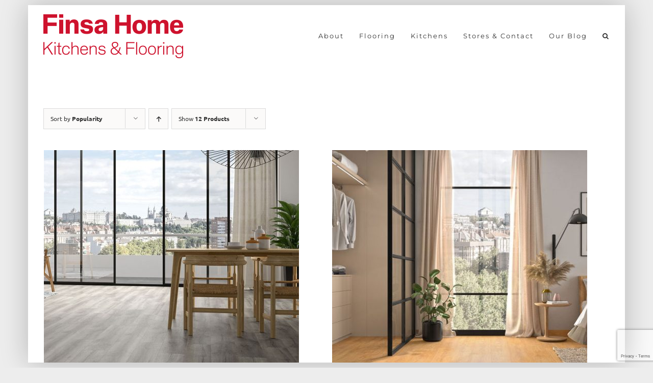

--- FILE ---
content_type: text/html; charset=UTF-8
request_url: https://finsahome.co.uk/product-category/flooring/wood-effect-laminate-flooring/excel-7mm-range/?product_orderby=popularity&product_count=12
body_size: 20018
content:
<!DOCTYPE html>
<html class="avada-html-layout-boxed avada-html-header-position-top avada-html-layout-framed avada-html-is-archive" lang="en-US">
<head>
	<meta http-equiv="X-UA-Compatible" content="IE=edge" />
	<meta http-equiv="Content-Type" content="text/html; charset=utf-8"/>
	<meta name="viewport" content="width=device-width, initial-scale=1" />
	<title>PureFloor (8mm Bevelled) &#8211; Finsahome</title>
<meta name='robots' content='max-image-preview:large' />
	<style>img:is([sizes="auto" i], [sizes^="auto," i]) { contain-intrinsic-size: 3000px 1500px }</style>
	<link rel="alternate" type="application/rss+xml" title="Finsahome &raquo; Feed" href="https://finsahome.co.uk/feed/" />
<link rel="alternate" type="application/rss+xml" title="Finsahome &raquo; Comments Feed" href="https://finsahome.co.uk/comments/feed/" />
					<link rel="shortcut icon" href="https://finsahome.co.uk/wp-content/uploads/2025/10/FinsaHome-LinkedIn-Logo.jpg" type="image/x-icon" />
		
					<!-- Apple Touch Icon -->
			<link rel="apple-touch-icon" sizes="180x180" href="https://finsahome.co.uk/wp-content/uploads/2025/10/FinsaHome-LinkedIn-Logo-small.jpg">
		
					<!-- Android Icon -->
			<link rel="icon" sizes="192x192" href="https://finsahome.co.uk/wp-content/uploads/2025/10/FinsaHome-LinkedIn-Logo-small.jpg">
		
					<!-- MS Edge Icon -->
			<meta name="msapplication-TileImage" content="https://finsahome.co.uk/wp-content/uploads/2025/10/FinsaHome-LinkedIn-Logo-small.jpg">
				<link rel="alternate" type="application/rss+xml" title="Finsahome &raquo; PureFloor (8mm Bevelled) Category Feed" href="https://finsahome.co.uk/product-category/flooring/wood-effect-laminate-flooring/excel-7mm-range/feed/" />
		<!-- This site uses the Google Analytics by MonsterInsights plugin v9.6.1 - Using Analytics tracking - https://www.monsterinsights.com/ -->
							<script src="//www.googletagmanager.com/gtag/js?id=G-03Q8DSLEXC"  data-cfasync="false" data-wpfc-render="false" type="text/javascript" async></script>
			<script data-cfasync="false" data-wpfc-render="false" type="text/javascript">
				var mi_version = '9.6.1';
				var mi_track_user = true;
				var mi_no_track_reason = '';
								var MonsterInsightsDefaultLocations = {"page_location":"https:\/\/finsahome.co.uk\/product-category\/flooring\/wood-effect-laminate-flooring\/excel-7mm-range\/?product_orderby=popularity&product_count=12"};
								if ( typeof MonsterInsightsPrivacyGuardFilter === 'function' ) {
					var MonsterInsightsLocations = (typeof MonsterInsightsExcludeQuery === 'object') ? MonsterInsightsPrivacyGuardFilter( MonsterInsightsExcludeQuery ) : MonsterInsightsPrivacyGuardFilter( MonsterInsightsDefaultLocations );
				} else {
					var MonsterInsightsLocations = (typeof MonsterInsightsExcludeQuery === 'object') ? MonsterInsightsExcludeQuery : MonsterInsightsDefaultLocations;
				}

								var disableStrs = [
										'ga-disable-G-03Q8DSLEXC',
									];

				/* Function to detect opted out users */
				function __gtagTrackerIsOptedOut() {
					for (var index = 0; index < disableStrs.length; index++) {
						if (document.cookie.indexOf(disableStrs[index] + '=true') > -1) {
							return true;
						}
					}

					return false;
				}

				/* Disable tracking if the opt-out cookie exists. */
				if (__gtagTrackerIsOptedOut()) {
					for (var index = 0; index < disableStrs.length; index++) {
						window[disableStrs[index]] = true;
					}
				}

				/* Opt-out function */
				function __gtagTrackerOptout() {
					for (var index = 0; index < disableStrs.length; index++) {
						document.cookie = disableStrs[index] + '=true; expires=Thu, 31 Dec 2099 23:59:59 UTC; path=/';
						window[disableStrs[index]] = true;
					}
				}

				if ('undefined' === typeof gaOptout) {
					function gaOptout() {
						__gtagTrackerOptout();
					}
				}
								window.dataLayer = window.dataLayer || [];

				window.MonsterInsightsDualTracker = {
					helpers: {},
					trackers: {},
				};
				if (mi_track_user) {
					function __gtagDataLayer() {
						dataLayer.push(arguments);
					}

					function __gtagTracker(type, name, parameters) {
						if (!parameters) {
							parameters = {};
						}

						if (parameters.send_to) {
							__gtagDataLayer.apply(null, arguments);
							return;
						}

						if (type === 'event') {
														parameters.send_to = monsterinsights_frontend.v4_id;
							var hookName = name;
							if (typeof parameters['event_category'] !== 'undefined') {
								hookName = parameters['event_category'] + ':' + name;
							}

							if (typeof MonsterInsightsDualTracker.trackers[hookName] !== 'undefined') {
								MonsterInsightsDualTracker.trackers[hookName](parameters);
							} else {
								__gtagDataLayer('event', name, parameters);
							}
							
						} else {
							__gtagDataLayer.apply(null, arguments);
						}
					}

					__gtagTracker('js', new Date());
					__gtagTracker('set', {
						'developer_id.dZGIzZG': true,
											});
					if ( MonsterInsightsLocations.page_location ) {
						__gtagTracker('set', MonsterInsightsLocations);
					}
										__gtagTracker('config', 'G-03Q8DSLEXC', {"forceSSL":"true","link_attribution":"true"} );
															window.gtag = __gtagTracker;										(function () {
						/* https://developers.google.com/analytics/devguides/collection/analyticsjs/ */
						/* ga and __gaTracker compatibility shim. */
						var noopfn = function () {
							return null;
						};
						var newtracker = function () {
							return new Tracker();
						};
						var Tracker = function () {
							return null;
						};
						var p = Tracker.prototype;
						p.get = noopfn;
						p.set = noopfn;
						p.send = function () {
							var args = Array.prototype.slice.call(arguments);
							args.unshift('send');
							__gaTracker.apply(null, args);
						};
						var __gaTracker = function () {
							var len = arguments.length;
							if (len === 0) {
								return;
							}
							var f = arguments[len - 1];
							if (typeof f !== 'object' || f === null || typeof f.hitCallback !== 'function') {
								if ('send' === arguments[0]) {
									var hitConverted, hitObject = false, action;
									if ('event' === arguments[1]) {
										if ('undefined' !== typeof arguments[3]) {
											hitObject = {
												'eventAction': arguments[3],
												'eventCategory': arguments[2],
												'eventLabel': arguments[4],
												'value': arguments[5] ? arguments[5] : 1,
											}
										}
									}
									if ('pageview' === arguments[1]) {
										if ('undefined' !== typeof arguments[2]) {
											hitObject = {
												'eventAction': 'page_view',
												'page_path': arguments[2],
											}
										}
									}
									if (typeof arguments[2] === 'object') {
										hitObject = arguments[2];
									}
									if (typeof arguments[5] === 'object') {
										Object.assign(hitObject, arguments[5]);
									}
									if ('undefined' !== typeof arguments[1].hitType) {
										hitObject = arguments[1];
										if ('pageview' === hitObject.hitType) {
											hitObject.eventAction = 'page_view';
										}
									}
									if (hitObject) {
										action = 'timing' === arguments[1].hitType ? 'timing_complete' : hitObject.eventAction;
										hitConverted = mapArgs(hitObject);
										__gtagTracker('event', action, hitConverted);
									}
								}
								return;
							}

							function mapArgs(args) {
								var arg, hit = {};
								var gaMap = {
									'eventCategory': 'event_category',
									'eventAction': 'event_action',
									'eventLabel': 'event_label',
									'eventValue': 'event_value',
									'nonInteraction': 'non_interaction',
									'timingCategory': 'event_category',
									'timingVar': 'name',
									'timingValue': 'value',
									'timingLabel': 'event_label',
									'page': 'page_path',
									'location': 'page_location',
									'title': 'page_title',
									'referrer' : 'page_referrer',
								};
								for (arg in args) {
																		if (!(!args.hasOwnProperty(arg) || !gaMap.hasOwnProperty(arg))) {
										hit[gaMap[arg]] = args[arg];
									} else {
										hit[arg] = args[arg];
									}
								}
								return hit;
							}

							try {
								f.hitCallback();
							} catch (ex) {
							}
						};
						__gaTracker.create = newtracker;
						__gaTracker.getByName = newtracker;
						__gaTracker.getAll = function () {
							return [];
						};
						__gaTracker.remove = noopfn;
						__gaTracker.loaded = true;
						window['__gaTracker'] = __gaTracker;
					})();
									} else {
										console.log("");
					(function () {
						function __gtagTracker() {
							return null;
						}

						window['__gtagTracker'] = __gtagTracker;
						window['gtag'] = __gtagTracker;
					})();
									}
			</script>
				<!-- / Google Analytics by MonsterInsights -->
		<script type="text/javascript">
/* <![CDATA[ */
window._wpemojiSettings = {"baseUrl":"https:\/\/s.w.org\/images\/core\/emoji\/16.0.1\/72x72\/","ext":".png","svgUrl":"https:\/\/s.w.org\/images\/core\/emoji\/16.0.1\/svg\/","svgExt":".svg","source":{"concatemoji":"https:\/\/finsahome.co.uk\/wp-includes\/js\/wp-emoji-release.min.js?ver=82734316201125d521290cba292063d9"}};
/*! This file is auto-generated */
!function(s,n){var o,i,e;function c(e){try{var t={supportTests:e,timestamp:(new Date).valueOf()};sessionStorage.setItem(o,JSON.stringify(t))}catch(e){}}function p(e,t,n){e.clearRect(0,0,e.canvas.width,e.canvas.height),e.fillText(t,0,0);var t=new Uint32Array(e.getImageData(0,0,e.canvas.width,e.canvas.height).data),a=(e.clearRect(0,0,e.canvas.width,e.canvas.height),e.fillText(n,0,0),new Uint32Array(e.getImageData(0,0,e.canvas.width,e.canvas.height).data));return t.every(function(e,t){return e===a[t]})}function u(e,t){e.clearRect(0,0,e.canvas.width,e.canvas.height),e.fillText(t,0,0);for(var n=e.getImageData(16,16,1,1),a=0;a<n.data.length;a++)if(0!==n.data[a])return!1;return!0}function f(e,t,n,a){switch(t){case"flag":return n(e,"\ud83c\udff3\ufe0f\u200d\u26a7\ufe0f","\ud83c\udff3\ufe0f\u200b\u26a7\ufe0f")?!1:!n(e,"\ud83c\udde8\ud83c\uddf6","\ud83c\udde8\u200b\ud83c\uddf6")&&!n(e,"\ud83c\udff4\udb40\udc67\udb40\udc62\udb40\udc65\udb40\udc6e\udb40\udc67\udb40\udc7f","\ud83c\udff4\u200b\udb40\udc67\u200b\udb40\udc62\u200b\udb40\udc65\u200b\udb40\udc6e\u200b\udb40\udc67\u200b\udb40\udc7f");case"emoji":return!a(e,"\ud83e\udedf")}return!1}function g(e,t,n,a){var r="undefined"!=typeof WorkerGlobalScope&&self instanceof WorkerGlobalScope?new OffscreenCanvas(300,150):s.createElement("canvas"),o=r.getContext("2d",{willReadFrequently:!0}),i=(o.textBaseline="top",o.font="600 32px Arial",{});return e.forEach(function(e){i[e]=t(o,e,n,a)}),i}function t(e){var t=s.createElement("script");t.src=e,t.defer=!0,s.head.appendChild(t)}"undefined"!=typeof Promise&&(o="wpEmojiSettingsSupports",i=["flag","emoji"],n.supports={everything:!0,everythingExceptFlag:!0},e=new Promise(function(e){s.addEventListener("DOMContentLoaded",e,{once:!0})}),new Promise(function(t){var n=function(){try{var e=JSON.parse(sessionStorage.getItem(o));if("object"==typeof e&&"number"==typeof e.timestamp&&(new Date).valueOf()<e.timestamp+604800&&"object"==typeof e.supportTests)return e.supportTests}catch(e){}return null}();if(!n){if("undefined"!=typeof Worker&&"undefined"!=typeof OffscreenCanvas&&"undefined"!=typeof URL&&URL.createObjectURL&&"undefined"!=typeof Blob)try{var e="postMessage("+g.toString()+"("+[JSON.stringify(i),f.toString(),p.toString(),u.toString()].join(",")+"));",a=new Blob([e],{type:"text/javascript"}),r=new Worker(URL.createObjectURL(a),{name:"wpTestEmojiSupports"});return void(r.onmessage=function(e){c(n=e.data),r.terminate(),t(n)})}catch(e){}c(n=g(i,f,p,u))}t(n)}).then(function(e){for(var t in e)n.supports[t]=e[t],n.supports.everything=n.supports.everything&&n.supports[t],"flag"!==t&&(n.supports.everythingExceptFlag=n.supports.everythingExceptFlag&&n.supports[t]);n.supports.everythingExceptFlag=n.supports.everythingExceptFlag&&!n.supports.flag,n.DOMReady=!1,n.readyCallback=function(){n.DOMReady=!0}}).then(function(){return e}).then(function(){var e;n.supports.everything||(n.readyCallback(),(e=n.source||{}).concatemoji?t(e.concatemoji):e.wpemoji&&e.twemoji&&(t(e.twemoji),t(e.wpemoji)))}))}((window,document),window._wpemojiSettings);
/* ]]> */
</script>
<style id='wp-emoji-styles-inline-css' type='text/css'>

	img.wp-smiley, img.emoji {
		display: inline !important;
		border: none !important;
		box-shadow: none !important;
		height: 1em !important;
		width: 1em !important;
		margin: 0 0.07em !important;
		vertical-align: -0.1em !important;
		background: none !important;
		padding: 0 !important;
	}
</style>
<link rel='stylesheet' id='wqoecf-front-woo-quote-css' href='https://finsahome.co.uk/wp-content/plugins/woo-quote-or-enquiry-contact-form-7/assets/css/wqoecf-front-style.css?ver=3.4' type='text/css' media='all' />
<style id='woocommerce-inline-inline-css' type='text/css'>
.woocommerce form .form-row .required { visibility: visible; }
</style>
<link rel='stylesheet' id='brands-styles-css' href='https://finsahome.co.uk/wp-content/plugins/woocommerce/assets/css/brands.css?ver=10.0.2' type='text/css' media='all' />
<link rel='stylesheet' id='fusion-dynamic-css-css' href='https://finsahome.co.uk/wp-content/uploads/fusion-styles/f37eafff17d2a44c8367ef467a900474.min.css?ver=3.12.2' type='text/css' media='all' />
<script type="text/javascript" src="https://finsahome.co.uk/wp-content/plugins/google-analytics-for-wordpress/assets/js/frontend-gtag.js?ver=9.6.1" id="monsterinsights-frontend-script-js" async="async" data-wp-strategy="async"></script>
<script data-cfasync="false" data-wpfc-render="false" type="text/javascript" id='monsterinsights-frontend-script-js-extra'>/* <![CDATA[ */
var monsterinsights_frontend = {"js_events_tracking":"true","download_extensions":"doc,pdf,ppt,zip,xls,docx,pptx,xlsx","inbound_paths":"[{\"path\":\"\\\/go\\\/\",\"label\":\"affiliate\"},{\"path\":\"\\\/recommend\\\/\",\"label\":\"affiliate\"}]","home_url":"https:\/\/finsahome.co.uk","hash_tracking":"false","v4_id":"G-03Q8DSLEXC"};/* ]]> */
</script>
<script type="text/javascript" src="https://finsahome.co.uk/wp-includes/js/jquery/jquery.min.js?ver=3.7.1" id="jquery-core-js"></script>
<script type="text/javascript" src="https://finsahome.co.uk/wp-includes/js/jquery/jquery-migrate.min.js?ver=3.4.1" id="jquery-migrate-js"></script>
<script type="text/javascript" src="https://finsahome.co.uk/wp-content/plugins/woocommerce/assets/js/jquery-blockui/jquery.blockUI.min.js?ver=2.7.0-wc.10.0.2" id="jquery-blockui-js" defer="defer" data-wp-strategy="defer"></script>
<script type="text/javascript" id="wc-add-to-cart-js-extra">
/* <![CDATA[ */
var wc_add_to_cart_params = {"ajax_url":"\/wp-admin\/admin-ajax.php","wc_ajax_url":"\/?wc-ajax=%%endpoint%%","i18n_view_cart":"View cart","cart_url":"https:\/\/finsahome.co.uk\/cart\/","is_cart":"","cart_redirect_after_add":"no"};
/* ]]> */
</script>
<script type="text/javascript" src="https://finsahome.co.uk/wp-content/plugins/woocommerce/assets/js/frontend/add-to-cart.min.js?ver=10.0.2" id="wc-add-to-cart-js" defer="defer" data-wp-strategy="defer"></script>
<script type="text/javascript" src="https://finsahome.co.uk/wp-content/plugins/woocommerce/assets/js/js-cookie/js.cookie.min.js?ver=2.1.4-wc.10.0.2" id="js-cookie-js" defer="defer" data-wp-strategy="defer"></script>
<script type="text/javascript" id="woocommerce-js-extra">
/* <![CDATA[ */
var woocommerce_params = {"ajax_url":"\/wp-admin\/admin-ajax.php","wc_ajax_url":"\/?wc-ajax=%%endpoint%%","i18n_password_show":"Show password","i18n_password_hide":"Hide password"};
/* ]]> */
</script>
<script type="text/javascript" src="https://finsahome.co.uk/wp-content/plugins/woocommerce/assets/js/frontend/woocommerce.min.js?ver=10.0.2" id="woocommerce-js" defer="defer" data-wp-strategy="defer"></script>
<link rel="https://api.w.org/" href="https://finsahome.co.uk/wp-json/" /><link rel="alternate" title="JSON" type="application/json" href="https://finsahome.co.uk/wp-json/wp/v2/product_cat/32" /><link rel="EditURI" type="application/rsd+xml" title="RSD" href="https://finsahome.co.uk/xmlrpc.php?rsd" />
	<style>
					.woocommerce a.wqoecf_enquiry_button {
			background-color: #d0122d;
			}
			</style> 
	<style type="text/css" id="css-fb-visibility">@media screen and (max-width: 640px){.fusion-no-small-visibility{display:none !important;}body .sm-text-align-center{text-align:center !important;}body .sm-text-align-left{text-align:left !important;}body .sm-text-align-right{text-align:right !important;}body .sm-flex-align-center{justify-content:center !important;}body .sm-flex-align-flex-start{justify-content:flex-start !important;}body .sm-flex-align-flex-end{justify-content:flex-end !important;}body .sm-mx-auto{margin-left:auto !important;margin-right:auto !important;}body .sm-ml-auto{margin-left:auto !important;}body .sm-mr-auto{margin-right:auto !important;}body .fusion-absolute-position-small{position:absolute;top:auto;width:100%;}.awb-sticky.awb-sticky-small{ position: sticky; top: var(--awb-sticky-offset,0); }}@media screen and (min-width: 641px) and (max-width: 1024px){.fusion-no-medium-visibility{display:none !important;}body .md-text-align-center{text-align:center !important;}body .md-text-align-left{text-align:left !important;}body .md-text-align-right{text-align:right !important;}body .md-flex-align-center{justify-content:center !important;}body .md-flex-align-flex-start{justify-content:flex-start !important;}body .md-flex-align-flex-end{justify-content:flex-end !important;}body .md-mx-auto{margin-left:auto !important;margin-right:auto !important;}body .md-ml-auto{margin-left:auto !important;}body .md-mr-auto{margin-right:auto !important;}body .fusion-absolute-position-medium{position:absolute;top:auto;width:100%;}.awb-sticky.awb-sticky-medium{ position: sticky; top: var(--awb-sticky-offset,0); }}@media screen and (min-width: 1025px){.fusion-no-large-visibility{display:none !important;}body .lg-text-align-center{text-align:center !important;}body .lg-text-align-left{text-align:left !important;}body .lg-text-align-right{text-align:right !important;}body .lg-flex-align-center{justify-content:center !important;}body .lg-flex-align-flex-start{justify-content:flex-start !important;}body .lg-flex-align-flex-end{justify-content:flex-end !important;}body .lg-mx-auto{margin-left:auto !important;margin-right:auto !important;}body .lg-ml-auto{margin-left:auto !important;}body .lg-mr-auto{margin-right:auto !important;}body .fusion-absolute-position-large{position:absolute;top:auto;width:100%;}.awb-sticky.awb-sticky-large{ position: sticky; top: var(--awb-sticky-offset,0); }}</style>	<noscript><style>.woocommerce-product-gallery{ opacity: 1 !important; }</style></noscript>
	        <style>
            .hidden{
                display: none;
            }
        </style>
        		<style type="text/css" id="wp-custom-css">
			.wqoecf-pop-up-box div.wpcf7>form>p input[type="submit"] {
	background-color: #d0122d !important;
	    padding: 0px 17px;
}		</style>
				<script type="text/javascript">
			var doc = document.documentElement;
			doc.setAttribute( 'data-useragent', navigator.userAgent );
		</script>
		
	</head>

<body data-rsssl=1 class="archive tax-product_cat term-excel-7mm-range term-32 wp-theme-Avada theme-Avada woocommerce woocommerce-page woocommerce-no-js fusion-image-hovers fusion-pagination-sizing fusion-button_type-flat fusion-button_span-no fusion-button_gradient-linear avada-image-rollover-circle-yes avada-image-rollover-no fusion-body ltr fusion-sticky-header no-tablet-sticky-header no-mobile-sticky-header avada-has-rev-slider-styles fusion-disable-outline fusion-sub-menu-fade mobile-logo-pos-left layout-boxed-mode avada-has-boxed-modal-shadow-light layout-scroll-offset-framed fusion-top-header menu-text-align-center fusion-woo-product-design-clean fusion-woo-shop-page-columns-2 fusion-woo-related-columns-4 fusion-woo-archive-page-columns-2 woo-sale-badge-circle woo-outofstock-badge-top_bar mobile-menu-design-classic fusion-show-pagination-text fusion-header-layout-v1 avada-responsive avada-footer-fx-none avada-menu-highlight-style-textcolor fusion-search-form-classic fusion-main-menu-search-overlay fusion-avatar-square avada-sticky-shrinkage avada-dropdown-styles avada-blog-layout-large avada-blog-archive-layout-grid avada-header-shadow-no avada-menu-icon-position-left avada-has-megamenu-shadow avada-has-mainmenu-dropdown-divider avada-has-pagetitle-bg-full avada-has-main-nav-search-icon avada-has-megamenu-item-divider avada-has-100-footer avada-has-breadcrumb-mobile-hidden avada-has-titlebar-hide avada-social-full-transparent avada-has-pagination-padding avada-flyout-menu-direction-fade avada-ec-views-v1" data-awb-post-id="11572">
		<a class="skip-link screen-reader-text" href="#content">Skip to content</a>

	<div id="boxed-wrapper">
									<div class="fusion-sides-frame"></div>
					
		<div id="wrapper" class="fusion-wrapper">
			<div id="home" style="position:relative;top:-1px;"></div>
							
					
			<header class="fusion-header-wrapper">
				<div class="fusion-header-v1 fusion-logo-alignment fusion-logo-left fusion-sticky-menu-1 fusion-sticky-logo- fusion-mobile-logo-1  fusion-mobile-menu-design-classic">
					<div class="fusion-header-sticky-height"></div>
<div class="fusion-header">
	<div class="fusion-row">
					<div class="fusion-logo" data-margin-top="0px" data-margin-bottom="0px" data-margin-left="0px" data-margin-right="0px">
			<a class="fusion-logo-link"  href="https://finsahome.co.uk/" >

						<!-- standard logo -->
			<img src="https://finsahome.co.uk/wp-content/uploads/2024/02/2024-finsa-1x.png" srcset="https://finsahome.co.uk/wp-content/uploads/2024/02/2024-finsa-1x.png 1x, https://finsahome.co.uk/wp-content/uploads/2024/02/2024-finsa-2x.png 2x" width="274" height="122" style="max-height:122px;height:auto;" alt="Finsahome Logo" data-retina_logo_url="https://finsahome.co.uk/wp-content/uploads/2024/02/2024-finsa-2x.png" class="fusion-standard-logo" />

											<!-- mobile logo -->
				<img src="https://finsahome.co.uk/wp-content/uploads/2024/02/2024-finsa-1x.png" srcset="https://finsahome.co.uk/wp-content/uploads/2024/02/2024-finsa-1x.png 1x, https://finsahome.co.uk/wp-content/uploads/2024/02/2024-finsa-2x.png 2x" width="274" height="122" style="max-height:122px;height:auto;" alt="Finsahome Logo" data-retina_logo_url="https://finsahome.co.uk/wp-content/uploads/2024/02/2024-finsa-2x.png" class="fusion-mobile-logo" />
			
					</a>
		</div>		<nav class="fusion-main-menu" aria-label="Main Menu"><div class="fusion-overlay-search">		<form role="search" class="searchform fusion-search-form  fusion-search-form-classic" method="get" action="https://finsahome.co.uk/">
			<div class="fusion-search-form-content">

				
				<div class="fusion-search-field search-field">
					<label><span class="screen-reader-text">Search for:</span>
													<input type="search" value="" name="s" class="s" placeholder="Search..." required aria-required="true" aria-label="Search..."/>
											</label>
				</div>
				<div class="fusion-search-button search-button">
					<input type="submit" class="fusion-search-submit searchsubmit" aria-label="Search" value="&#xf002;" />
									</div>

				<input type="hidden" value="product" name="post_type" />
			</div>


			
		</form>
		<div class="fusion-search-spacer"></div><a href="#" role="button" aria-label="Close Search" class="fusion-close-search"></a></div><ul id="menu-main" class="fusion-menu"><li  id="menu-item-9193"  class="menu-item menu-item-type-custom menu-item-object-custom menu-item-has-children menu-item-9193 fusion-dropdown-menu"  data-item-id="9193"><a  href="#" class="fusion-textcolor-highlight"><span class="menu-text">About</span></a><ul class="sub-menu"><li  id="menu-item-9192"  class="menu-item menu-item-type-post_type menu-item-object-page menu-item-9192 fusion-dropdown-submenu" ><a  href="https://finsahome.co.uk/about-us/" class="fusion-textcolor-highlight"><span>About FinsaHome</span></a></li><li  id="menu-item-9105"  class="menu-item menu-item-type-post_type menu-item-object-page menu-item-9105 fusion-dropdown-submenu" ><a  href="https://finsahome.co.uk/privacy-notice/" class="fusion-textcolor-highlight"><span>Privacy Notice</span></a></li></ul></li><li  id="menu-item-8731"  class="menu-item menu-item-type-custom menu-item-object-custom menu-item-has-children menu-item-8731 fusion-dropdown-menu"  data-item-id="8731"><a  href="#" class="fusion-textcolor-highlight"><span class="menu-text">Flooring</span></a><ul class="sub-menu"><li  id="menu-item-10544"  class="menu-item menu-item-type-custom menu-item-object-custom menu-item-10544 fusion-dropdown-submenu" ><a  href="/product-category/flooring/wood-effect-laminate-flooring/" class="fusion-textcolor-highlight"><span>Wood Effect Laminate Flooring</span></a></li><li  id="menu-item-10542"  class="menu-item menu-item-type-custom menu-item-object-custom menu-item-10542 fusion-dropdown-submenu" ><a  href="/product-category/flooring/underlay-for-laminate-flooring/" class="fusion-textcolor-highlight"><span>Underlay for Laminate Flooring</span></a></li></ul></li><li  id="menu-item-8732"  class="menu-item menu-item-type-custom menu-item-object-custom menu-item-has-children menu-item-8732 fusion-dropdown-menu"  data-item-id="8732"><a  href="#" class="fusion-textcolor-highlight"><span class="menu-text">Kitchens</span></a><ul class="sub-menu"><li  id="menu-item-10545"  class="menu-item menu-item-type-custom menu-item-object-custom menu-item-10545 fusion-dropdown-submenu" ><a  href="/product-category/kitchens/complete-kitchens/" class="fusion-textcolor-highlight"><span>Complete Kitchens</span></a></li><li  id="menu-item-10546"  class="menu-item menu-item-type-custom menu-item-object-custom menu-item-10546 fusion-dropdown-submenu" ><a  href="/product-category/kitchens/kitchen-carcasses/" class="fusion-textcolor-highlight"><span>Kitchen Carcasses</span></a></li></ul></li><li  id="menu-item-9107"  class="menu-item menu-item-type-post_type menu-item-object-page menu-item-9107"  data-item-id="9107"><a  href="https://finsahome.co.uk/get-in-touch/" class="fusion-textcolor-highlight"><span class="menu-text">Stores &#038; Contact</span></a></li><li  id="menu-item-10649"  class="menu-item menu-item-type-post_type menu-item-object-page menu-item-10649"  data-item-id="10649"><a  href="https://finsahome.co.uk/blog/" class="fusion-textcolor-highlight"><span class="menu-text">Our Blog</span></a></li><li class="fusion-custom-menu-item fusion-main-menu-search fusion-search-overlay"><a class="fusion-main-menu-icon" href="#" aria-label="Search" data-title="Search" title="Search" role="button" aria-expanded="false"></a></li></ul></nav><nav class="fusion-main-menu fusion-sticky-menu" aria-label="Main Menu Sticky"><div class="fusion-overlay-search">		<form role="search" class="searchform fusion-search-form  fusion-search-form-classic" method="get" action="https://finsahome.co.uk/">
			<div class="fusion-search-form-content">

				
				<div class="fusion-search-field search-field">
					<label><span class="screen-reader-text">Search for:</span>
													<input type="search" value="" name="s" class="s" placeholder="Search..." required aria-required="true" aria-label="Search..."/>
											</label>
				</div>
				<div class="fusion-search-button search-button">
					<input type="submit" class="fusion-search-submit searchsubmit" aria-label="Search" value="&#xf002;" />
									</div>

				<input type="hidden" value="product" name="post_type" />
			</div>


			
		</form>
		<div class="fusion-search-spacer"></div><a href="#" role="button" aria-label="Close Search" class="fusion-close-search"></a></div><ul id="menu-main-1" class="fusion-menu"><li   class="menu-item menu-item-type-custom menu-item-object-custom menu-item-has-children menu-item-9193 fusion-dropdown-menu"  data-item-id="9193"><a  href="#" class="fusion-textcolor-highlight"><span class="menu-text">About</span></a><ul class="sub-menu"><li   class="menu-item menu-item-type-post_type menu-item-object-page menu-item-9192 fusion-dropdown-submenu" ><a  href="https://finsahome.co.uk/about-us/" class="fusion-textcolor-highlight"><span>About FinsaHome</span></a></li><li   class="menu-item menu-item-type-post_type menu-item-object-page menu-item-9105 fusion-dropdown-submenu" ><a  href="https://finsahome.co.uk/privacy-notice/" class="fusion-textcolor-highlight"><span>Privacy Notice</span></a></li></ul></li><li   class="menu-item menu-item-type-custom menu-item-object-custom menu-item-has-children menu-item-8731 fusion-dropdown-menu"  data-item-id="8731"><a  href="#" class="fusion-textcolor-highlight"><span class="menu-text">Flooring</span></a><ul class="sub-menu"><li   class="menu-item menu-item-type-custom menu-item-object-custom menu-item-10544 fusion-dropdown-submenu" ><a  href="/product-category/flooring/wood-effect-laminate-flooring/" class="fusion-textcolor-highlight"><span>Wood Effect Laminate Flooring</span></a></li><li   class="menu-item menu-item-type-custom menu-item-object-custom menu-item-10542 fusion-dropdown-submenu" ><a  href="/product-category/flooring/underlay-for-laminate-flooring/" class="fusion-textcolor-highlight"><span>Underlay for Laminate Flooring</span></a></li></ul></li><li   class="menu-item menu-item-type-custom menu-item-object-custom menu-item-has-children menu-item-8732 fusion-dropdown-menu"  data-item-id="8732"><a  href="#" class="fusion-textcolor-highlight"><span class="menu-text">Kitchens</span></a><ul class="sub-menu"><li   class="menu-item menu-item-type-custom menu-item-object-custom menu-item-10545 fusion-dropdown-submenu" ><a  href="/product-category/kitchens/complete-kitchens/" class="fusion-textcolor-highlight"><span>Complete Kitchens</span></a></li><li   class="menu-item menu-item-type-custom menu-item-object-custom menu-item-10546 fusion-dropdown-submenu" ><a  href="/product-category/kitchens/kitchen-carcasses/" class="fusion-textcolor-highlight"><span>Kitchen Carcasses</span></a></li></ul></li><li   class="menu-item menu-item-type-post_type menu-item-object-page menu-item-9107"  data-item-id="9107"><a  href="https://finsahome.co.uk/get-in-touch/" class="fusion-textcolor-highlight"><span class="menu-text">Stores &#038; Contact</span></a></li><li   class="menu-item menu-item-type-post_type menu-item-object-page menu-item-10649"  data-item-id="10649"><a  href="https://finsahome.co.uk/blog/" class="fusion-textcolor-highlight"><span class="menu-text">Our Blog</span></a></li><li class="fusion-custom-menu-item fusion-main-menu-search fusion-search-overlay"><a class="fusion-main-menu-icon" href="#" aria-label="Search" data-title="Search" title="Search" role="button" aria-expanded="false"></a></li></ul></nav><div class="fusion-mobile-navigation"><ul id="menu-main-2" class="fusion-mobile-menu"><li   class="menu-item menu-item-type-custom menu-item-object-custom menu-item-has-children menu-item-9193 fusion-dropdown-menu"  data-item-id="9193"><a  href="#" class="fusion-textcolor-highlight"><span class="menu-text">About</span></a><ul class="sub-menu"><li   class="menu-item menu-item-type-post_type menu-item-object-page menu-item-9192 fusion-dropdown-submenu" ><a  href="https://finsahome.co.uk/about-us/" class="fusion-textcolor-highlight"><span>About FinsaHome</span></a></li><li   class="menu-item menu-item-type-post_type menu-item-object-page menu-item-9105 fusion-dropdown-submenu" ><a  href="https://finsahome.co.uk/privacy-notice/" class="fusion-textcolor-highlight"><span>Privacy Notice</span></a></li></ul></li><li   class="menu-item menu-item-type-custom menu-item-object-custom menu-item-has-children menu-item-8731 fusion-dropdown-menu"  data-item-id="8731"><a  href="#" class="fusion-textcolor-highlight"><span class="menu-text">Flooring</span></a><ul class="sub-menu"><li   class="menu-item menu-item-type-custom menu-item-object-custom menu-item-10544 fusion-dropdown-submenu" ><a  href="/product-category/flooring/wood-effect-laminate-flooring/" class="fusion-textcolor-highlight"><span>Wood Effect Laminate Flooring</span></a></li><li   class="menu-item menu-item-type-custom menu-item-object-custom menu-item-10542 fusion-dropdown-submenu" ><a  href="/product-category/flooring/underlay-for-laminate-flooring/" class="fusion-textcolor-highlight"><span>Underlay for Laminate Flooring</span></a></li></ul></li><li   class="menu-item menu-item-type-custom menu-item-object-custom menu-item-has-children menu-item-8732 fusion-dropdown-menu"  data-item-id="8732"><a  href="#" class="fusion-textcolor-highlight"><span class="menu-text">Kitchens</span></a><ul class="sub-menu"><li   class="menu-item menu-item-type-custom menu-item-object-custom menu-item-10545 fusion-dropdown-submenu" ><a  href="/product-category/kitchens/complete-kitchens/" class="fusion-textcolor-highlight"><span>Complete Kitchens</span></a></li><li   class="menu-item menu-item-type-custom menu-item-object-custom menu-item-10546 fusion-dropdown-submenu" ><a  href="/product-category/kitchens/kitchen-carcasses/" class="fusion-textcolor-highlight"><span>Kitchen Carcasses</span></a></li></ul></li><li   class="menu-item menu-item-type-post_type menu-item-object-page menu-item-9107"  data-item-id="9107"><a  href="https://finsahome.co.uk/get-in-touch/" class="fusion-textcolor-highlight"><span class="menu-text">Stores &#038; Contact</span></a></li><li   class="menu-item menu-item-type-post_type menu-item-object-page menu-item-10649"  data-item-id="10649"><a  href="https://finsahome.co.uk/blog/" class="fusion-textcolor-highlight"><span class="menu-text">Our Blog</span></a></li></ul></div>
<nav class="fusion-mobile-nav-holder fusion-mobile-menu-text-align-left" aria-label="Main Menu Mobile"></nav>

	<nav class="fusion-mobile-nav-holder fusion-mobile-menu-text-align-left fusion-mobile-sticky-nav-holder" aria-label="Main Menu Mobile Sticky"></nav>
					</div>
</div>
				</div>
				<div class="fusion-clearfix"></div>
			</header>
								
							<div id="sliders-container" class="fusion-slider-visibility">
					</div>
				
					
							
			
						<main id="main" class="clearfix ">
				<div class="fusion-row" style="">
		<div class="woocommerce-container">
			<section id="content" class=" full-width" style="width: 100%;">
		<header class="woocommerce-products-header">
	
	</header>
<div class="woocommerce-notices-wrapper"></div>
<div class="catalog-ordering fusion-clearfix">
			<div class="orderby-order-container">
			<ul class="orderby order-dropdown">
				<li>
					<span class="current-li">
						<span class="current-li-content">
														<a aria-haspopup="true">Sort by <strong>Popularity</strong></a>
						</span>
					</span>
					<ul>
																			<li class="">
																<a href="?product_orderby=default&product_count=12">Sort by <strong>Default Order</strong></a>
							</li>
												<li class="">
														<a href="?product_orderby=name&product_count=12">Sort by <strong>Name</strong></a>
						</li>
						<li class="">
														<a href="?product_orderby=price&product_count=12">Sort by <strong>Price</strong></a>
						</li>
						<li class="">
														<a href="?product_orderby=date&product_count=12">Sort by <strong>Date</strong></a>
						</li>
						<li class="current">
														<a href="?product_orderby=popularity&product_count=12">Sort by <strong>Popularity</strong></a>
						</li>

											</ul>
				</li>
			</ul>

			<ul class="order">
															<li class="desc"><a aria-label="Ascending order" aria-haspopup="true" href="?product_orderby=popularity&product_count=12&product_order=asc"><i class="awb-icon-arrow-down2 icomoon-up" aria-hidden="true"></i></a></li>
												</ul>
		</div>

		<ul class="sort-count order-dropdown">
			<li>
				<span class="current-li">
					<a aria-haspopup="true">
						Show <strong>12 Products</strong>						</a>
					</span>
				<ul>
					<li class="current">
						<a href="?product_orderby=popularity&product_count=12">
							Show <strong>12 Products</strong>						</a>
					</li>
					<li class="">
						<a href="?product_orderby=popularity&product_count=24">
							Show <strong>24 Products</strong>						</a>
					</li>
					<li class="">
						<a href="?product_orderby=popularity&product_count=36">
							Show <strong>36 Products</strong>						</a>
					</li>
				</ul>
			</li>
		</ul>
	
									</div>
<ul class="products clearfix products-2">
<li class="product type-product post-11572 status-publish first instock product_cat-excel-7mm-range has-post-thumbnail taxable shipping-taxable product-type-simple product-grid-view">
	<div class="fusion-product-wrapper">

<div class="fusion-clean-product-image-wrapper ">
	<div  class="fusion-image-wrapper fusion-image-size-fixed" aria-haspopup="true">
							<a href="https://finsahome.co.uk/product/glaciar-oak-purefloor-laminate-flooring/" aria-label="Purefloor 4MV Glaciar Oak Laminate Flooring">
							<img width="500" height="500" src="https://finsahome.co.uk/wp-content/uploads/2021/06/Purefloor-Glaciar-Oak-ambient-500x500.jpg" class="attachment-woocommerce_thumbnail size-woocommerce_thumbnail wp-post-image" alt="" decoding="async" fetchpriority="high" srcset="https://finsahome.co.uk/wp-content/uploads/2021/06/Purefloor-Glaciar-Oak-ambient-66x66.jpg 66w, https://finsahome.co.uk/wp-content/uploads/2021/06/Purefloor-Glaciar-Oak-ambient-100x100.jpg 100w, https://finsahome.co.uk/wp-content/uploads/2021/06/Purefloor-Glaciar-Oak-ambient-150x150.jpg 150w, https://finsahome.co.uk/wp-content/uploads/2021/06/Purefloor-Glaciar-Oak-ambient-200x200.jpg 200w, https://finsahome.co.uk/wp-content/uploads/2021/06/Purefloor-Glaciar-Oak-ambient-300x300.jpg 300w, https://finsahome.co.uk/wp-content/uploads/2021/06/Purefloor-Glaciar-Oak-ambient-400x400.jpg 400w, https://finsahome.co.uk/wp-content/uploads/2021/06/Purefloor-Glaciar-Oak-ambient-500x500.jpg 500w, https://finsahome.co.uk/wp-content/uploads/2021/06/Purefloor-Glaciar-Oak-ambient-600x600.jpg 600w, https://finsahome.co.uk/wp-content/uploads/2021/06/Purefloor-Glaciar-Oak-ambient-700x700.jpg 700w, https://finsahome.co.uk/wp-content/uploads/2021/06/Purefloor-Glaciar-Oak-ambient-768x768.jpg 768w, https://finsahome.co.uk/wp-content/uploads/2021/06/Purefloor-Glaciar-Oak-ambient-800x800.jpg 800w, https://finsahome.co.uk/wp-content/uploads/2021/06/Purefloor-Glaciar-Oak-ambient.jpg 1024w" sizes="(max-width: 500px) 100vw, 500px" /><div class="cart-loading"><i class="awb-icon-spinner" aria-hidden="true"></i></div>			</a>
							</div>
</div>
<div class="fusion-product-content">
	<div class="product-details">
		<div class="product-details-container">
<h3 class="product-title">
	<a href="https://finsahome.co.uk/product/glaciar-oak-purefloor-laminate-flooring/">
		Purefloor 4MV Glaciar Oak Laminate Flooring	</a>
</h3>
<div class="fusion-price-rating">

		</div>
	</div>
</div>

	</div> 


</div>
</li>
<li class="product type-product post-11571 status-publish last instock product_cat-excel-7mm-range has-post-thumbnail taxable shipping-taxable product-type-simple product-grid-view">
	<div class="fusion-product-wrapper">

<div class="fusion-clean-product-image-wrapper ">
	<div  class="fusion-image-wrapper fusion-image-size-fixed" aria-haspopup="true">
							<a href="https://finsahome.co.uk/product/cartago-oak-purefloor-laminate-flooring/" aria-label="PureFloor 4MV Cartago Oak Laminate Flooring">
							<img width="500" height="500" src="https://finsahome.co.uk/wp-content/uploads/2021/06/Purefloor-Cartago-Oak-ambient-SQ-500x500.jpg" class="attachment-woocommerce_thumbnail size-woocommerce_thumbnail wp-post-image" alt="" decoding="async" srcset="https://finsahome.co.uk/wp-content/uploads/2021/06/Purefloor-Cartago-Oak-ambient-SQ-66x66.jpg 66w, https://finsahome.co.uk/wp-content/uploads/2021/06/Purefloor-Cartago-Oak-ambient-SQ-100x100.jpg 100w, https://finsahome.co.uk/wp-content/uploads/2021/06/Purefloor-Cartago-Oak-ambient-SQ-150x150.jpg 150w, https://finsahome.co.uk/wp-content/uploads/2021/06/Purefloor-Cartago-Oak-ambient-SQ-200x200.jpg 200w, https://finsahome.co.uk/wp-content/uploads/2021/06/Purefloor-Cartago-Oak-ambient-SQ-300x300.jpg 300w, https://finsahome.co.uk/wp-content/uploads/2021/06/Purefloor-Cartago-Oak-ambient-SQ-400x400.jpg 400w, https://finsahome.co.uk/wp-content/uploads/2021/06/Purefloor-Cartago-Oak-ambient-SQ-500x500.jpg 500w, https://finsahome.co.uk/wp-content/uploads/2021/06/Purefloor-Cartago-Oak-ambient-SQ.jpg 576w" sizes="(max-width: 500px) 100vw, 500px" /><div class="cart-loading"><i class="awb-icon-spinner" aria-hidden="true"></i></div>			</a>
							</div>
</div>
<div class="fusion-product-content">
	<div class="product-details">
		<div class="product-details-container">
<h3 class="product-title">
	<a href="https://finsahome.co.uk/product/cartago-oak-purefloor-laminate-flooring/">
		PureFloor 4MV Cartago Oak Laminate Flooring	</a>
</h3>
<div class="fusion-price-rating">

		</div>
	</div>
</div>

	</div> 


</div>
</li>
<li class="product type-product post-11570 status-publish first instock product_cat-excel-7mm-range has-post-thumbnail taxable shipping-taxable product-type-simple product-grid-view">
	<div class="fusion-product-wrapper">

<div class="fusion-clean-product-image-wrapper ">
	<div  class="fusion-image-wrapper fusion-image-size-fixed" aria-haspopup="true">
							<a href="https://finsahome.co.uk/product/alpes-oak-purefloor-laminate-flooring/" aria-label="PureFloor 4MV Alpes Oak Laminate Flooring">
							<img width="500" height="500" src="https://finsahome.co.uk/wp-content/uploads/2021/06/Purefloor-Alpes-Oak-ambient-500x500.jpg" class="attachment-woocommerce_thumbnail size-woocommerce_thumbnail wp-post-image" alt="" decoding="async" srcset="https://finsahome.co.uk/wp-content/uploads/2021/06/Purefloor-Alpes-Oak-ambient-66x66.jpg 66w, https://finsahome.co.uk/wp-content/uploads/2021/06/Purefloor-Alpes-Oak-ambient-100x100.jpg 100w, https://finsahome.co.uk/wp-content/uploads/2021/06/Purefloor-Alpes-Oak-ambient-150x150.jpg 150w, https://finsahome.co.uk/wp-content/uploads/2021/06/Purefloor-Alpes-Oak-ambient-200x200.jpg 200w, https://finsahome.co.uk/wp-content/uploads/2021/06/Purefloor-Alpes-Oak-ambient-300x300.jpg 300w, https://finsahome.co.uk/wp-content/uploads/2021/06/Purefloor-Alpes-Oak-ambient-400x400.jpg 400w, https://finsahome.co.uk/wp-content/uploads/2021/06/Purefloor-Alpes-Oak-ambient-500x500.jpg 500w, https://finsahome.co.uk/wp-content/uploads/2021/06/Purefloor-Alpes-Oak-ambient-600x600.jpg 600w, https://finsahome.co.uk/wp-content/uploads/2021/06/Purefloor-Alpes-Oak-ambient-700x700.jpg 700w, https://finsahome.co.uk/wp-content/uploads/2021/06/Purefloor-Alpes-Oak-ambient-768x768.jpg 768w, https://finsahome.co.uk/wp-content/uploads/2021/06/Purefloor-Alpes-Oak-ambient-800x800.jpg 800w, https://finsahome.co.uk/wp-content/uploads/2021/06/Purefloor-Alpes-Oak-ambient.jpg 1000w" sizes="(max-width: 500px) 100vw, 500px" /><div class="cart-loading"><i class="awb-icon-spinner" aria-hidden="true"></i></div>			</a>
							</div>
</div>
<div class="fusion-product-content">
	<div class="product-details">
		<div class="product-details-container">
<h3 class="product-title">
	<a href="https://finsahome.co.uk/product/alpes-oak-purefloor-laminate-flooring/">
		PureFloor 4MV Alpes Oak Laminate Flooring	</a>
</h3>
<div class="fusion-price-rating">

		</div>
	</div>
</div>

	</div> 


</div>
</li>
<li class="product type-product post-8886 status-publish last instock product_cat-excel-7mm-range has-post-thumbnail taxable shipping-taxable product-type-simple product-grid-view">
	<div class="fusion-product-wrapper">

<div class="fusion-clean-product-image-wrapper ">
	<div  class="fusion-image-wrapper fusion-image-size-fixed" aria-haspopup="true">
							<a href="https://finsahome.co.uk/product/majestic-walnut-purefloor-laminate-flooring/" aria-label="PureFloor 4MV Majestic Walnut Laminate Flooring">
							<img width="500" height="500" src="https://finsahome.co.uk/wp-content/uploads/2018/01/majestic3-500x500.jpg" class="attachment-woocommerce_thumbnail size-woocommerce_thumbnail wp-post-image" alt="" decoding="async" srcset="https://finsahome.co.uk/wp-content/uploads/2018/01/majestic3-66x66.jpg 66w, https://finsahome.co.uk/wp-content/uploads/2018/01/majestic3-100x100.jpg 100w, https://finsahome.co.uk/wp-content/uploads/2018/01/majestic3-120x120.jpg 120w, https://finsahome.co.uk/wp-content/uploads/2018/01/majestic3-150x150.jpg 150w, https://finsahome.co.uk/wp-content/uploads/2018/01/majestic3-200x200.jpg 200w, https://finsahome.co.uk/wp-content/uploads/2018/01/majestic3-300x300.jpg 300w, https://finsahome.co.uk/wp-content/uploads/2018/01/majestic3-400x400.jpg 400w, https://finsahome.co.uk/wp-content/uploads/2018/01/majestic3-500x500.jpg 500w, https://finsahome.co.uk/wp-content/uploads/2018/01/majestic3-600x600.jpg 600w, https://finsahome.co.uk/wp-content/uploads/2018/01/majestic3-700x700.jpg 700w, https://finsahome.co.uk/wp-content/uploads/2018/01/majestic3-768x768.jpg 768w, https://finsahome.co.uk/wp-content/uploads/2018/01/majestic3-800x800.jpg 800w, https://finsahome.co.uk/wp-content/uploads/2018/01/majestic3-1024x1024.jpg 1024w, https://finsahome.co.uk/wp-content/uploads/2018/01/majestic3.jpg 1080w" sizes="(max-width: 500px) 100vw, 500px" /><div class="cart-loading"><i class="awb-icon-spinner" aria-hidden="true"></i></div>			</a>
							</div>
</div>
<div class="fusion-product-content">
	<div class="product-details">
		<div class="product-details-container">
<h3 class="product-title">
	<a href="https://finsahome.co.uk/product/majestic-walnut-purefloor-laminate-flooring/">
		PureFloor 4MV Majestic Walnut Laminate Flooring	</a>
</h3>
<div class="fusion-price-rating">

		</div>
	</div>
</div>

	</div> 


</div>
</li>
<li class="product type-product post-8883 status-publish first instock product_cat-excel-7mm-range has-post-thumbnail taxable shipping-taxable product-type-simple product-grid-view">
	<div class="fusion-product-wrapper">

<div class="fusion-clean-product-image-wrapper ">
	<div  class="fusion-image-wrapper fusion-image-size-fixed" aria-haspopup="true">
							<a href="https://finsahome.co.uk/product/purefloor-dalia-oak-laminate-flooring/" aria-label="Purefloor 4MV Dalia Oak Laminate Flooring">
							<img width="500" height="500" src="https://finsahome.co.uk/wp-content/uploads/2018/01/Purefloor-Dalia-Oak-e1723193229158-500x500.jpg" class="attachment-woocommerce_thumbnail size-woocommerce_thumbnail wp-post-image" alt="" decoding="async" srcset="https://finsahome.co.uk/wp-content/uploads/2018/01/Purefloor-Dalia-Oak-e1723193229158-66x66.jpg 66w, https://finsahome.co.uk/wp-content/uploads/2018/01/Purefloor-Dalia-Oak-e1723193229158-100x100.jpg 100w, https://finsahome.co.uk/wp-content/uploads/2018/01/Purefloor-Dalia-Oak-e1723193229158-150x150.jpg 150w, https://finsahome.co.uk/wp-content/uploads/2018/01/Purefloor-Dalia-Oak-e1723193229158-200x200.jpg 200w, https://finsahome.co.uk/wp-content/uploads/2018/01/Purefloor-Dalia-Oak-e1723193229158-300x300.jpg 300w, https://finsahome.co.uk/wp-content/uploads/2018/01/Purefloor-Dalia-Oak-e1723193229158-400x400.jpg 400w, https://finsahome.co.uk/wp-content/uploads/2018/01/Purefloor-Dalia-Oak-e1723193229158-500x500.jpg 500w, https://finsahome.co.uk/wp-content/uploads/2018/01/Purefloor-Dalia-Oak-e1723193229158-600x600.jpg 600w, https://finsahome.co.uk/wp-content/uploads/2018/01/Purefloor-Dalia-Oak-e1723193229158-700x700.jpg 700w, https://finsahome.co.uk/wp-content/uploads/2018/01/Purefloor-Dalia-Oak-e1723193229158-768x768.jpg 768w, https://finsahome.co.uk/wp-content/uploads/2018/01/Purefloor-Dalia-Oak-e1723193229158-800x800.jpg 800w, https://finsahome.co.uk/wp-content/uploads/2018/01/Purefloor-Dalia-Oak-e1723193229158-1024x1024.jpg 1024w, https://finsahome.co.uk/wp-content/uploads/2018/01/Purefloor-Dalia-Oak-e1723193229158-1200x1200.jpg 1200w, https://finsahome.co.uk/wp-content/uploads/2018/01/Purefloor-Dalia-Oak-e1723193229158-1536x1536.jpg 1536w, https://finsahome.co.uk/wp-content/uploads/2018/01/Purefloor-Dalia-Oak-e1723193229158.jpg 1800w" sizes="(max-width: 500px) 100vw, 500px" /><div class="cart-loading"><i class="awb-icon-spinner" aria-hidden="true"></i></div>			</a>
							</div>
</div>
<div class="fusion-product-content">
	<div class="product-details">
		<div class="product-details-container">
<h3 class="product-title">
	<a href="https://finsahome.co.uk/product/purefloor-dalia-oak-laminate-flooring/">
		Purefloor 4MV Dalia Oak Laminate Flooring	</a>
</h3>
<div class="fusion-price-rating">

		</div>
	</div>
</div>

	</div> 


</div>
</li>
<li class="product type-product post-8879 status-publish last instock product_cat-excel-7mm-range has-post-thumbnail taxable shipping-taxable product-type-simple product-grid-view">
	<div class="fusion-product-wrapper">

<div class="fusion-clean-product-image-wrapper ">
	<div  class="fusion-image-wrapper fusion-image-size-fixed" aria-haspopup="true">
							<a href="https://finsahome.co.uk/product/river-oak-purefloor-laminate-flooring/" aria-label="PureFloor 4MV River Oak Laminate Flooring">
							<img width="500" height="500" src="https://finsahome.co.uk/wp-content/uploads/2018/01/river-amb-1080-500x500.jpg" class="attachment-woocommerce_thumbnail size-woocommerce_thumbnail wp-post-image" alt="" decoding="async" srcset="https://finsahome.co.uk/wp-content/uploads/2018/01/river-amb-1080-66x66.jpg 66w, https://finsahome.co.uk/wp-content/uploads/2018/01/river-amb-1080-100x100.jpg 100w, https://finsahome.co.uk/wp-content/uploads/2018/01/river-amb-1080-120x120.jpg 120w, https://finsahome.co.uk/wp-content/uploads/2018/01/river-amb-1080-150x150.jpg 150w, https://finsahome.co.uk/wp-content/uploads/2018/01/river-amb-1080-200x200.jpg 200w, https://finsahome.co.uk/wp-content/uploads/2018/01/river-amb-1080-300x300.jpg 300w, https://finsahome.co.uk/wp-content/uploads/2018/01/river-amb-1080-400x400.jpg 400w, https://finsahome.co.uk/wp-content/uploads/2018/01/river-amb-1080-500x500.jpg 500w, https://finsahome.co.uk/wp-content/uploads/2018/01/river-amb-1080-600x600.jpg 600w, https://finsahome.co.uk/wp-content/uploads/2018/01/river-amb-1080-700x700.jpg 700w, https://finsahome.co.uk/wp-content/uploads/2018/01/river-amb-1080-768x768.jpg 768w, https://finsahome.co.uk/wp-content/uploads/2018/01/river-amb-1080-800x800.jpg 800w, https://finsahome.co.uk/wp-content/uploads/2018/01/river-amb-1080-1024x1024.jpg 1024w, https://finsahome.co.uk/wp-content/uploads/2018/01/river-amb-1080.jpg 1080w" sizes="(max-width: 500px) 100vw, 500px" /><div class="cart-loading"><i class="awb-icon-spinner" aria-hidden="true"></i></div>			</a>
							</div>
</div>
<div class="fusion-product-content">
	<div class="product-details">
		<div class="product-details-container">
<h3 class="product-title">
	<a href="https://finsahome.co.uk/product/river-oak-purefloor-laminate-flooring/">
		PureFloor 4MV River Oak Laminate Flooring	</a>
</h3>
<div class="fusion-price-rating">

		</div>
	</div>
</div>

	</div> 


</div>
</li>
<li class="product type-product post-8877 status-publish first instock product_cat-excel-7mm-range has-post-thumbnail taxable shipping-taxable product-type-simple product-grid-view">
	<div class="fusion-product-wrapper">

<div class="fusion-clean-product-image-wrapper ">
	<div  class="fusion-image-wrapper fusion-image-size-fixed" aria-haspopup="true">
							<a href="https://finsahome.co.uk/product/purefloor-loira-oak-laminate-flooring/" aria-label="Purefloor 4MV Loira Oak Laminate Flooring">
							<img width="500" height="500" src="https://finsahome.co.uk/wp-content/uploads/2018/01/Purefloor-Loira-Oak-e1723193350547-500x500.jpg" class="attachment-woocommerce_thumbnail size-woocommerce_thumbnail wp-post-image" alt="" decoding="async" srcset="https://finsahome.co.uk/wp-content/uploads/2018/01/Purefloor-Loira-Oak-e1723193350547-66x66.jpg 66w, https://finsahome.co.uk/wp-content/uploads/2018/01/Purefloor-Loira-Oak-e1723193350547-100x100.jpg 100w, https://finsahome.co.uk/wp-content/uploads/2018/01/Purefloor-Loira-Oak-e1723193350547-150x150.jpg 150w, https://finsahome.co.uk/wp-content/uploads/2018/01/Purefloor-Loira-Oak-e1723193350547-200x200.jpg 200w, https://finsahome.co.uk/wp-content/uploads/2018/01/Purefloor-Loira-Oak-e1723193350547-300x300.jpg 300w, https://finsahome.co.uk/wp-content/uploads/2018/01/Purefloor-Loira-Oak-e1723193350547-400x400.jpg 400w, https://finsahome.co.uk/wp-content/uploads/2018/01/Purefloor-Loira-Oak-e1723193350547-500x500.jpg 500w, https://finsahome.co.uk/wp-content/uploads/2018/01/Purefloor-Loira-Oak-e1723193350547-600x600.jpg 600w, https://finsahome.co.uk/wp-content/uploads/2018/01/Purefloor-Loira-Oak-e1723193350547-700x700.jpg 700w, https://finsahome.co.uk/wp-content/uploads/2018/01/Purefloor-Loira-Oak-e1723193350547-768x768.jpg 768w, https://finsahome.co.uk/wp-content/uploads/2018/01/Purefloor-Loira-Oak-e1723193350547-800x800.jpg 800w, https://finsahome.co.uk/wp-content/uploads/2018/01/Purefloor-Loira-Oak-e1723193350547-1024x1024.jpg 1024w, https://finsahome.co.uk/wp-content/uploads/2018/01/Purefloor-Loira-Oak-e1723193350547-1200x1200.jpg 1200w, https://finsahome.co.uk/wp-content/uploads/2018/01/Purefloor-Loira-Oak-e1723193350547-1536x1536.jpg 1536w" sizes="(max-width: 500px) 100vw, 500px" /><div class="cart-loading"><i class="awb-icon-spinner" aria-hidden="true"></i></div>			</a>
							</div>
</div>
<div class="fusion-product-content">
	<div class="product-details">
		<div class="product-details-container">
<h3 class="product-title">
	<a href="https://finsahome.co.uk/product/purefloor-loira-oak-laminate-flooring/">
		Purefloor 4MV Loira Oak Laminate Flooring	</a>
</h3>
<div class="fusion-price-rating">

		</div>
	</div>
</div>

	</div> 


</div>
</li>
<li class="product type-product post-8875 status-publish last instock product_cat-excel-7mm-range has-post-thumbnail taxable shipping-taxable product-type-simple product-grid-view">
	<div class="fusion-product-wrapper">

<div class="fusion-clean-product-image-wrapper ">
	<div  class="fusion-image-wrapper fusion-image-size-fixed" aria-haspopup="true">
							<a href="https://finsahome.co.uk/product/purefloor-bern-oak-laminate-flooring/" aria-label="Purefloor 4MV Bern Oak Laminate Flooring">
							<img width="500" height="500" src="https://finsahome.co.uk/wp-content/uploads/2018/01/Purefloor-Bern-Oak-e1723193413237-500x500.jpg" class="attachment-woocommerce_thumbnail size-woocommerce_thumbnail wp-post-image" alt="" decoding="async" srcset="https://finsahome.co.uk/wp-content/uploads/2018/01/Purefloor-Bern-Oak-e1723193413237-66x66.jpg 66w, https://finsahome.co.uk/wp-content/uploads/2018/01/Purefloor-Bern-Oak-e1723193413237-100x100.jpg 100w, https://finsahome.co.uk/wp-content/uploads/2018/01/Purefloor-Bern-Oak-e1723193413237-150x150.jpg 150w, https://finsahome.co.uk/wp-content/uploads/2018/01/Purefloor-Bern-Oak-e1723193413237-200x200.jpg 200w, https://finsahome.co.uk/wp-content/uploads/2018/01/Purefloor-Bern-Oak-e1723193413237-300x300.jpg 300w, https://finsahome.co.uk/wp-content/uploads/2018/01/Purefloor-Bern-Oak-e1723193413237-400x400.jpg 400w, https://finsahome.co.uk/wp-content/uploads/2018/01/Purefloor-Bern-Oak-e1723193413237-500x500.jpg 500w, https://finsahome.co.uk/wp-content/uploads/2018/01/Purefloor-Bern-Oak-e1723193413237-600x600.jpg 600w, https://finsahome.co.uk/wp-content/uploads/2018/01/Purefloor-Bern-Oak-e1723193413237-700x700.jpg 700w, https://finsahome.co.uk/wp-content/uploads/2018/01/Purefloor-Bern-Oak-e1723193413237-768x768.jpg 768w, https://finsahome.co.uk/wp-content/uploads/2018/01/Purefloor-Bern-Oak-e1723193413237-800x800.jpg 800w, https://finsahome.co.uk/wp-content/uploads/2018/01/Purefloor-Bern-Oak-e1723193413237-1024x1024.jpg 1024w, https://finsahome.co.uk/wp-content/uploads/2018/01/Purefloor-Bern-Oak-e1723193413237-1200x1200.jpg 1200w, https://finsahome.co.uk/wp-content/uploads/2018/01/Purefloor-Bern-Oak-e1723193413237-1536x1536.jpg 1536w" sizes="(max-width: 500px) 100vw, 500px" /><div class="cart-loading"><i class="awb-icon-spinner" aria-hidden="true"></i></div>			</a>
							</div>
</div>
<div class="fusion-product-content">
	<div class="product-details">
		<div class="product-details-container">
<h3 class="product-title">
	<a href="https://finsahome.co.uk/product/purefloor-bern-oak-laminate-flooring/">
		Purefloor 4MV Bern Oak Laminate Flooring	</a>
</h3>
<div class="fusion-price-rating">

		</div>
	</div>
</div>

	</div> 


</div>
</li>
<li class="product type-product post-3425 status-publish first instock product_cat-excel-7mm-range has-post-thumbnail taxable shipping-taxable product-type-simple product-grid-view">
	<div class="fusion-product-wrapper">

<div class="fusion-clean-product-image-wrapper ">
	<div  class="fusion-image-wrapper fusion-image-size-fixed" aria-haspopup="true">
							<a href="https://finsahome.co.uk/product/purefloor-umbria-oak-laminate-flooring/" aria-label="Purefloor 4MV Umbria Oak Laminate Flooring">
							<img width="500" height="500" src="https://finsahome.co.uk/wp-content/uploads/2017/10/Purefloor-Umbria-Oak-e1723193546744-500x500.jpg" class="attachment-woocommerce_thumbnail size-woocommerce_thumbnail wp-post-image" alt="" decoding="async" srcset="https://finsahome.co.uk/wp-content/uploads/2017/10/Purefloor-Umbria-Oak-e1723193546744-66x66.jpg 66w, https://finsahome.co.uk/wp-content/uploads/2017/10/Purefloor-Umbria-Oak-e1723193546744-100x100.jpg 100w, https://finsahome.co.uk/wp-content/uploads/2017/10/Purefloor-Umbria-Oak-e1723193546744-150x150.jpg 150w, https://finsahome.co.uk/wp-content/uploads/2017/10/Purefloor-Umbria-Oak-e1723193546744-200x200.jpg 200w, https://finsahome.co.uk/wp-content/uploads/2017/10/Purefloor-Umbria-Oak-e1723193546744-300x300.jpg 300w, https://finsahome.co.uk/wp-content/uploads/2017/10/Purefloor-Umbria-Oak-e1723193546744-400x400.jpg 400w, https://finsahome.co.uk/wp-content/uploads/2017/10/Purefloor-Umbria-Oak-e1723193546744-500x500.jpg 500w, https://finsahome.co.uk/wp-content/uploads/2017/10/Purefloor-Umbria-Oak-e1723193546744-600x600.jpg 600w, https://finsahome.co.uk/wp-content/uploads/2017/10/Purefloor-Umbria-Oak-e1723193546744-700x700.jpg 700w, https://finsahome.co.uk/wp-content/uploads/2017/10/Purefloor-Umbria-Oak-e1723193546744-768x768.jpg 768w, https://finsahome.co.uk/wp-content/uploads/2017/10/Purefloor-Umbria-Oak-e1723193546744-800x800.jpg 800w, https://finsahome.co.uk/wp-content/uploads/2017/10/Purefloor-Umbria-Oak-e1723193546744-1024x1024.jpg 1024w, https://finsahome.co.uk/wp-content/uploads/2017/10/Purefloor-Umbria-Oak-e1723193546744-1200x1200.jpg 1200w, https://finsahome.co.uk/wp-content/uploads/2017/10/Purefloor-Umbria-Oak-e1723193546744-1536x1536.jpg 1536w" sizes="(max-width: 500px) 100vw, 500px" /><div class="cart-loading"><i class="awb-icon-spinner" aria-hidden="true"></i></div>			</a>
							</div>
</div>
<div class="fusion-product-content">
	<div class="product-details">
		<div class="product-details-container">
<h3 class="product-title">
	<a href="https://finsahome.co.uk/product/purefloor-umbria-oak-laminate-flooring/">
		Purefloor 4MV Umbria Oak Laminate Flooring	</a>
</h3>
<div class="fusion-price-rating">

		</div>
	</div>
</div>

	</div> 


</div>
</li>
<li class="product type-product post-1243 status-publish last instock product_cat-excel-7mm-range has-post-thumbnail taxable shipping-taxable product-type-simple product-grid-view">
	<div class="fusion-product-wrapper">

<div class="fusion-clean-product-image-wrapper ">
	<div  class="fusion-image-wrapper fusion-image-size-fixed" aria-haspopup="true">
							<a href="https://finsahome.co.uk/product/purefloor-ambar-oak-laminate-flooring/" aria-label="Purefloor 4MV Ambar Oak Laminate Flooring">
							<img width="500" height="500" src="https://finsahome.co.uk/wp-content/uploads/2017/10/Purefloor-Ambar-Oak-e1723193611452-500x500.jpg" class="attachment-woocommerce_thumbnail size-woocommerce_thumbnail wp-post-image" alt="" decoding="async" srcset="https://finsahome.co.uk/wp-content/uploads/2017/10/Purefloor-Ambar-Oak-e1723193611452-66x66.jpg 66w, https://finsahome.co.uk/wp-content/uploads/2017/10/Purefloor-Ambar-Oak-e1723193611452-100x100.jpg 100w, https://finsahome.co.uk/wp-content/uploads/2017/10/Purefloor-Ambar-Oak-e1723193611452-150x150.jpg 150w, https://finsahome.co.uk/wp-content/uploads/2017/10/Purefloor-Ambar-Oak-e1723193611452-200x200.jpg 200w, https://finsahome.co.uk/wp-content/uploads/2017/10/Purefloor-Ambar-Oak-e1723193611452-300x300.jpg 300w, https://finsahome.co.uk/wp-content/uploads/2017/10/Purefloor-Ambar-Oak-e1723193611452-400x400.jpg 400w, https://finsahome.co.uk/wp-content/uploads/2017/10/Purefloor-Ambar-Oak-e1723193611452-500x500.jpg 500w, https://finsahome.co.uk/wp-content/uploads/2017/10/Purefloor-Ambar-Oak-e1723193611452-600x600.jpg 600w, https://finsahome.co.uk/wp-content/uploads/2017/10/Purefloor-Ambar-Oak-e1723193611452.jpg 640w" sizes="(max-width: 500px) 100vw, 500px" /><div class="cart-loading"><i class="awb-icon-spinner" aria-hidden="true"></i></div>			</a>
							</div>
</div>
<div class="fusion-product-content">
	<div class="product-details">
		<div class="product-details-container">
<h3 class="product-title">
	<a href="https://finsahome.co.uk/product/purefloor-ambar-oak-laminate-flooring/">
		Purefloor 4MV Ambar Oak Laminate Flooring	</a>
</h3>
<div class="fusion-price-rating">

		</div>
	</div>
</div>

	</div> 


</div>
</li>
</ul>

	</section>
</div>
						
					</div>  <!-- fusion-row -->
				</main>  <!-- #main -->
				
				
								
					
		<div class="fusion-footer">
					
	<footer class="fusion-footer-widget-area fusion-widget-area fusion-footer-widget-area-center">
		<div class="fusion-row">
			<div class="fusion-columns fusion-columns-4 fusion-widget-area">
				
																									<div class="fusion-column col-lg-3 col-md-3 col-sm-3">
							<section id="text-2" class="fusion-footer-widget-column widget widget_text" style="border-style: solid;border-color:transparent;border-width:0px;">			<div class="textwidget"><p><img src="https://finsahome.co.uk/wp-content/uploads/2024/02/2024-finsa-white.png" alt="" /></p>

<div class="fusion-sep-clear"></div><div class="fusion-separator fusion-full-width-sep fusion-clearfix" style="float:left;margin-top:10px;margin-bottom:0px;width:100%;"></div><div class="fusion-sep-clear"></div>

<p>Established in 1931, Finsa is now one of the largest MDF and chipboard manufacturers in Europe.</p>

<div class="fusion-sep-clear"></div><div class="fusion-separator fusion-full-width-sep fusion-clearfix" style="float:left;margin-top:20px;margin-bottom:0px;width:100%;"></div><div class="fusion-sep-clear"></div>


<div class="fusion-button-wrapper"><a class="fusion-button button-flat button-xlarge button-custom fusion-button-default button-1 fusion-button-default-span fusion-button-default-type" style="--button_accent_color:#333333;--button_accent_hover_color:#fff;--button_border_hover_color:#fff;--button_gradient_top_color:white;--button_gradient_bottom_color:white;--button_gradient_top_color_hover:#45484B;--button_gradient_bottom_color_hover:#45484B;" target="_self" href="https://www.finsahome.co.uk/about-us/"><span class="fusion-button-text awb-button__text awb-button__text--default">More About Us</span></a></div></div>
		<div style="clear:both;"></div></section>																					</div>
																										<div class="fusion-column col-lg-3 col-md-3 col-sm-3">
							<section id="social_links-widget-2" class="fusion-footer-widget-column widget social_links"><h4 class="widget-title">Get Social</h4>
		<div class="fusion-social-networks">

			<div class="fusion-social-networks-wrapper">
																												
						
																																			<a class="fusion-social-network-icon fusion-tooltip fusion-facebook awb-icon-facebook" href="https://www.facebook.com/finsahomeuk/"  data-placement="top" data-title="Facebook" data-toggle="tooltip" data-original-title=""  title="Facebook" aria-label="Facebook" rel="nofollow noopener noreferrer" target="_blank" style="font-size:20px;color:#fffffff;"></a>
											
										
																				
						
																																			<a class="fusion-social-network-icon fusion-tooltip fusion-twitter awb-icon-twitter" href="https://twitter.com/finsahomeuk"  data-placement="top" data-title="Twitter" data-toggle="tooltip" data-original-title=""  title="Twitter" aria-label="Twitter" rel="nofollow noopener noreferrer" target="_blank" style="font-size:20px;color:#fffffff;"></a>
											
										
																				
						
																																			<a class="fusion-social-network-icon fusion-tooltip fusion-instagram awb-icon-instagram" href="https://www.instagram.com/finsahome/"  data-placement="top" data-title="Instagram" data-toggle="tooltip" data-original-title=""  title="Instagram" aria-label="Instagram" rel="nofollow noopener noreferrer" target="_blank" style="font-size:20px;color:#fffffff;"></a>
											
										
																				
						
																																			<a class="fusion-social-network-icon fusion-tooltip fusion-pinterest awb-icon-pinterest" href="https://pinterest.com/finsahome/"  data-placement="top" data-title="Pinterest" data-toggle="tooltip" data-original-title=""  title="Pinterest" aria-label="Pinterest" rel="nofollow noopener noreferrer" target="_blank" style="font-size:20px;color:#fffffff;"></a>
											
										
				
			</div>
		</div>

		<div style="clear:both;"></div></section>																					</div>
																										<div class="fusion-column col-lg-3 col-md-3 col-sm-3">
							<section id="text-3" class="fusion-footer-widget-column widget widget_text" style="border-style: solid;border-color:transparent;border-width:0px;"><h4 class="widget-title">CONTACT US</h4>			<div class="textwidget"><p>Head Office<br/>
15 Ocean Park, Dock Road</br>Birkenhead</br>CH41 1HW</br>

0151 652 3329
<a style="padding: 0;border-bottom: none" href="mailto:finsahome.enquiries@finsa.com">finsahome.enquiries@finsa.com</a>
</div>
		<div style="clear:both;"></div></section>																					</div>
																										<div class="fusion-column fusion-column-last col-lg-3 col-md-3 col-sm-3">
							<section id="text-5" class="fusion-footer-widget-column widget widget_text" style="border-style: solid;border-color:transparent;border-width:0px;"><h4 class="widget-title">FIND US</h4>			<div class="textwidget"><iframe src="https://www.google.com/maps/embed?pb=!1m18!1m12!1m3!1d2378.5204546290656!2d-3.029318484067894!3d53.40551767999146!2m3!1f0!2f0!3f0!3m2!1i1024!2i768!4f13.1!3m3!1m2!1s0x487b26e4a802de8d%3A0x3af70f76625b133e!2sFinsa%20Home!5e0!3m2!1sen!2suk!4v1591975133164!5m2!1sen!2suk" width="100%" frameborder="0" style="border:0;" allowfullscreen="" aria-hidden="false" tabindex="0"></iframe></div>
		<div style="clear:both;"></div></section><section id="media_image-2" class="fusion-footer-widget-column widget widget_media_image" style="padding: 10px;border-style: solid;border-color:transparent;border-width:0px;"><a href="https://www.livingwage.org.uk"><img width="300" height="247" src="https://finsahome.co.uk/wp-content/uploads/2025/09/LW-Employer-logo-transparent-300x247.png" class="image wp-image-12151  attachment-medium size-medium" alt="" style="max-width: 100%; height: auto;" decoding="async" srcset="https://finsahome.co.uk/wp-content/uploads/2025/09/LW-Employer-logo-transparent-200x164.png 200w, https://finsahome.co.uk/wp-content/uploads/2025/09/LW-Employer-logo-transparent-300x247.png 300w, https://finsahome.co.uk/wp-content/uploads/2025/09/LW-Employer-logo-transparent-400x329.png 400w, https://finsahome.co.uk/wp-content/uploads/2025/09/LW-Employer-logo-transparent-500x411.png 500w, https://finsahome.co.uk/wp-content/uploads/2025/09/LW-Employer-logo-transparent.png 551w" sizes="(max-width: 300px) 100vw, 300px" /></a><div style="clear:both;"></div></section>																					</div>
																											
				<div class="fusion-clearfix"></div>
			</div> <!-- fusion-columns -->
		</div> <!-- fusion-row -->
	</footer> <!-- fusion-footer-widget-area -->

	
	<footer id="footer" class="fusion-footer-copyright-area">
		<div class="fusion-row">
			<div class="fusion-copyright-content">

				<div class="fusion-copyright-notice">
		<div>
		<b>FINSAHOME LTD</b> COPYRIGHT 2020    |   ALL RIGHTS RESERVED  	</div>
</div>
<div class="fusion-social-links-footer">
	<div class="fusion-social-networks"><div class="fusion-social-networks-wrapper"><a  class="fusion-social-network-icon fusion-tooltip fusion-facebook awb-icon-facebook" style data-placement="top" data-title="Facebook" data-toggle="tooltip" title="Facebook" href="https://www.facebook.com/finsahomeuk/" target="_blank" rel="noreferrer nofollow"><span class="screen-reader-text">Facebook</span></a><a  class="fusion-social-network-icon fusion-tooltip fusion-twitter awb-icon-twitter" style data-placement="top" data-title="X" data-toggle="tooltip" title="X" href="https://twitter.com/finsahomeuk" target="_blank" rel="noopener noreferrer nofollow"><span class="screen-reader-text">X</span></a><a  class="fusion-social-network-icon fusion-tooltip fusion-instagram awb-icon-instagram" style data-placement="top" data-title="Instagram" data-toggle="tooltip" title="Instagram" href="https://www.instagram.com/finsahome/" target="_blank" rel="noopener noreferrer nofollow"><span class="screen-reader-text">Instagram</span></a><a  class="fusion-social-network-icon fusion-tooltip fusion-pinterest awb-icon-pinterest" style data-placement="top" data-title="Pinterest" data-toggle="tooltip" title="Pinterest" href="https://pinterest.com/finsahome/" target="_blank" rel="noopener noreferrer nofollow"><span class="screen-reader-text">Pinterest</span></a></div></div></div>

			</div> <!-- fusion-fusion-copyright-content -->
		</div> <!-- fusion-row -->
	</footer> <!-- #footer -->
		</div> <!-- fusion-footer -->

		
																</div> <!-- wrapper -->
		</div> <!-- #boxed-wrapper -->
									<div class="fusion-top-frame"></div>
				<div class="fusion-bottom-frame"></div>
			
							<div class="fusion-boxed-shadow"></div>
							<a class="fusion-one-page-text-link fusion-page-load-link" tabindex="-1" href="#" aria-hidden="true">Page load link</a>

		<div class="avada-footer-scripts">
			<script type="text/javascript">var fusionNavIsCollapsed=function(e){var t,n;window.innerWidth<=e.getAttribute("data-breakpoint")?(e.classList.add("collapse-enabled"),e.classList.remove("awb-menu_desktop"),e.classList.contains("expanded")||window.dispatchEvent(new CustomEvent("fusion-mobile-menu-collapsed",{detail:{nav:e}})),(n=e.querySelectorAll(".menu-item-has-children.expanded")).length&&n.forEach((function(e){e.querySelector(".awb-menu__open-nav-submenu_mobile").setAttribute("aria-expanded","false")}))):(null!==e.querySelector(".menu-item-has-children.expanded .awb-menu__open-nav-submenu_click")&&e.querySelector(".menu-item-has-children.expanded .awb-menu__open-nav-submenu_click").click(),e.classList.remove("collapse-enabled"),e.classList.add("awb-menu_desktop"),null!==e.querySelector(".awb-menu__main-ul")&&e.querySelector(".awb-menu__main-ul").removeAttribute("style")),e.classList.add("no-wrapper-transition"),clearTimeout(t),t=setTimeout(()=>{e.classList.remove("no-wrapper-transition")},400),e.classList.remove("loading")},fusionRunNavIsCollapsed=function(){var e,t=document.querySelectorAll(".awb-menu");for(e=0;e<t.length;e++)fusionNavIsCollapsed(t[e])};function avadaGetScrollBarWidth(){var e,t,n,l=document.createElement("p");return l.style.width="100%",l.style.height="200px",(e=document.createElement("div")).style.position="absolute",e.style.top="0px",e.style.left="0px",e.style.visibility="hidden",e.style.width="200px",e.style.height="150px",e.style.overflow="hidden",e.appendChild(l),document.body.appendChild(e),t=l.offsetWidth,e.style.overflow="scroll",t==(n=l.offsetWidth)&&(n=e.clientWidth),document.body.removeChild(e),jQuery("html").hasClass("awb-scroll")&&10<t-n?10:t-n}fusionRunNavIsCollapsed(),window.addEventListener("fusion-resize-horizontal",fusionRunNavIsCollapsed);</script><script type="speculationrules">
{"prefetch":[{"source":"document","where":{"and":[{"href_matches":"\/*"},{"not":{"href_matches":["\/wp-*.php","\/wp-admin\/*","\/wp-content\/uploads\/*","\/wp-content\/*","\/wp-content\/plugins\/*","\/wp-content\/themes\/Avada\/*","\/*\\?(.+)"]}},{"not":{"selector_matches":"a[rel~=\"nofollow\"]"}},{"not":{"selector_matches":".no-prefetch, .no-prefetch a"}}]},"eagerness":"conservative"}]}
</script>
<script>function loadScript(a){var b=document.getElementsByTagName("head")[0],c=document.createElement("script");c.type="text/javascript",c.src="https://tracker.metricool.com/app/resources/be.js",c.onreadystatechange=a,c.onload=a,b.appendChild(c)}loadScript(function(){beTracker.t({hash:'7afe35c48b98089aeb5dd7b9125bbdeb'})})</script>	<div class="wqoecf-pop-up-box" style="display: none;" data-loader-path="https://finsahome.co.uk/wp-content/plugins/woo-quote-or-enquiry-contact-form-7/assets/images/ajax-loader.gif">
		<button class="wqoecf_close" onclick="wqoecf_hide()"><span></span><span></span></button>
		<div>
			<p class="wqoecf_form_title">Order a Free Sample</p>
			
<div class="wpcf7 no-js" id="wpcf7-f4-o1" lang="en-US" dir="ltr" data-wpcf7-id="4">
<div class="screen-reader-response"><p role="status" aria-live="polite" aria-atomic="true"></p> <ul></ul></div>
<form action="/product-category/flooring/wood-effect-laminate-flooring/excel-7mm-range/?product_orderby=popularity&#038;product_count=12#wpcf7-f4-o1" method="post" class="wpcf7-form init" aria-label="Contact form" novalidate="novalidate" data-status="init">
<fieldset class="hidden-fields-container"><input type="hidden" name="_wpcf7" value="4" /><input type="hidden" name="_wpcf7_version" value="6.1" /><input type="hidden" name="_wpcf7_locale" value="en_US" /><input type="hidden" name="_wpcf7_unit_tag" value="wpcf7-f4-o1" /><input type="hidden" name="_wpcf7_container_post" value="0" /><input type="hidden" name="_wpcf7_posted_data_hash" value="" /><input type="hidden" name="_wpcf7_recaptcha_response" value="" />
</fieldset>
<p><label> Your Name (required)<br />
<span class="wpcf7-form-control-wrap" data-name="your-name"><input size="40" maxlength="400" class="wpcf7-form-control wpcf7-text wpcf7-validates-as-required" aria-required="true" aria-invalid="false" value="" type="text" name="your-name" /></span> </label>
</p>
<p><label> Your Email (required)<br />
<span class="wpcf7-form-control-wrap" data-name="your-email"><input size="40" maxlength="400" class="wpcf7-form-control wpcf7-email wpcf7-validates-as-required wpcf7-text wpcf7-validates-as-email" aria-required="true" aria-invalid="false" value="" type="email" name="your-email" /></span> </label>
</p>
<p><label> Your Address (required)<br />
<span class="wpcf7-form-control-wrap" data-name="your-address"><input size="40" maxlength="400" class="wpcf7-form-control wpcf7-text wpcf7-validates-as-required" aria-required="true" aria-invalid="false" value="" type="text" name="your-address" /></span> </label>
</p>
<p><label> Your Phone Number (required)<br />
<span class="wpcf7-form-control-wrap" data-name="your-number"><input size="40" maxlength="400" class="wpcf7-form-control wpcf7-text wpcf7-validates-as-required" aria-required="true" aria-invalid="false" value="" type="text" name="your-number" /></span> </label>
</p>
<p><label> Please let us know which colours you need<br />
<span class="wpcf7-form-control-wrap" data-name="your-message"><textarea cols="40" rows="10" maxlength="2000" class="wpcf7-form-control wpcf7-textarea" aria-invalid="false" name="your-message"></textarea></span> </label>
</p>
<p><input class="wpcf7-form-control wpcf7-submit has-spinner" type="submit" value="Send" />
</p><p style="display: none !important;" class="akismet-fields-container" data-prefix="_wpcf7_ak_"><label>&#916;<textarea name="_wpcf7_ak_hp_textarea" cols="45" rows="8" maxlength="100"></textarea></label><input type="hidden" id="ak_js_1" name="_wpcf7_ak_js" value="23"/><script>document.getElementById( "ak_js_1" ).setAttribute( "value", ( new Date() ).getTime() );</script></p><div class="fusion-alert alert custom alert-custom fusion-alert-center wpcf7-response-output fusion-alert-capitalize awb-alert-native-link-color alert-dismissable awb-alert-close-boxed" style="--awb-border-top-left-radius:0px;--awb-border-top-right-radius:0px;--awb-border-bottom-left-radius:0px;--awb-border-bottom-right-radius:0px;" role="alert"><div class="fusion-alert-content-wrapper"><span class="fusion-alert-content"></span></div><button type="button" class="close toggle-alert" data-dismiss="alert" aria-label="Close">&times;</button></div>
</form>
</div>
		</div>
	</div>
	<script type="application/ld+json">{"@context":"https:\/\/schema.org\/","@type":"BreadcrumbList","itemListElement":[{"@type":"ListItem","position":1,"item":{"name":"Home","@id":"https:\/\/finsahome.co.uk"}},{"@type":"ListItem","position":2,"item":{"name":"Flooring","@id":"https:\/\/finsahome.co.uk\/product-category\/flooring\/"}},{"@type":"ListItem","position":3,"item":{"name":"Wood Effect Laminate Flooring","@id":"https:\/\/finsahome.co.uk\/product-category\/flooring\/wood-effect-laminate-flooring\/"}},{"@type":"ListItem","position":4,"item":{"name":"PureFloor (8mm Bevelled)","@id":"https:\/\/finsahome.co.uk\/product-category\/flooring\/wood-effect-laminate-flooring\/excel-7mm-range\/"}}]}</script>	<script type='text/javascript'>
		(function () {
			var c = document.body.className;
			c = c.replace(/woocommerce-no-js/, 'woocommerce-js');
			document.body.className = c;
		})();
	</script>
	<link rel='stylesheet' id='wc-blocks-style-css' href='https://finsahome.co.uk/wp-content/plugins/woocommerce/assets/client/blocks/wc-blocks.css?ver=wc-10.0.2' type='text/css' media='all' />
<script type="text/javascript" src="https://finsahome.co.uk/wp-includes/js/dist/hooks.min.js?ver=4d63a3d491d11ffd8ac6" id="wp-hooks-js"></script>
<script type="text/javascript" src="https://finsahome.co.uk/wp-includes/js/dist/i18n.min.js?ver=5e580eb46a90c2b997e6" id="wp-i18n-js"></script>
<script type="text/javascript" id="wp-i18n-js-after">
/* <![CDATA[ */
wp.i18n.setLocaleData( { 'text direction\u0004ltr': [ 'ltr' ] } );
/* ]]> */
</script>
<script type="text/javascript" src="https://finsahome.co.uk/wp-content/plugins/contact-form-7/includes/swv/js/index.js?ver=6.1" id="swv-js"></script>
<script type="text/javascript" id="contact-form-7-js-before">
/* <![CDATA[ */
var wpcf7 = {
    "api": {
        "root": "https:\/\/finsahome.co.uk\/wp-json\/",
        "namespace": "contact-form-7\/v1"
    }
};
/* ]]> */
</script>
<script type="text/javascript" src="https://finsahome.co.uk/wp-content/plugins/contact-form-7/includes/js/index.js?ver=6.1" id="contact-form-7-js"></script>
<script type="text/javascript" src="https://finsahome.co.uk/wp-content/plugins/woo-quote-or-enquiry-contact-form-7/assets/js/wqoecf-front-script.js?ver=3.4" id="wqoecf-front-woo-quote-js"></script>
<script type="text/javascript" src="https://finsahome.co.uk/wp-content/plugins/woocommerce/assets/js/sourcebuster/sourcebuster.min.js?ver=10.0.2" id="sourcebuster-js-js"></script>
<script type="text/javascript" id="wc-order-attribution-js-extra">
/* <![CDATA[ */
var wc_order_attribution = {"params":{"lifetime":1.0e-5,"session":30,"base64":false,"ajaxurl":"https:\/\/finsahome.co.uk\/wp-admin\/admin-ajax.php","prefix":"wc_order_attribution_","allowTracking":true},"fields":{"source_type":"current.typ","referrer":"current_add.rf","utm_campaign":"current.cmp","utm_source":"current.src","utm_medium":"current.mdm","utm_content":"current.cnt","utm_id":"current.id","utm_term":"current.trm","utm_source_platform":"current.plt","utm_creative_format":"current.fmt","utm_marketing_tactic":"current.tct","session_entry":"current_add.ep","session_start_time":"current_add.fd","session_pages":"session.pgs","session_count":"udata.vst","user_agent":"udata.uag"}};
/* ]]> */
</script>
<script type="text/javascript" src="https://finsahome.co.uk/wp-content/plugins/woocommerce/assets/js/frontend/order-attribution.min.js?ver=10.0.2" id="wc-order-attribution-js"></script>
<script type="text/javascript" src="https://www.google.com/recaptcha/api.js?render=6LeO5LwUAAAAAKTx354YFKW0fdl65YxO46m46OH9&amp;ver=3.0" id="google-recaptcha-js"></script>
<script type="text/javascript" src="https://finsahome.co.uk/wp-includes/js/dist/vendor/wp-polyfill.min.js?ver=3.15.0" id="wp-polyfill-js"></script>
<script type="text/javascript" id="wpcf7-recaptcha-js-before">
/* <![CDATA[ */
var wpcf7_recaptcha = {
    "sitekey": "6LeO5LwUAAAAAKTx354YFKW0fdl65YxO46m46OH9",
    "actions": {
        "homepage": "homepage",
        "contactform": "contactform"
    }
};
/* ]]> */
</script>
<script type="text/javascript" src="https://finsahome.co.uk/wp-content/plugins/contact-form-7/modules/recaptcha/index.js?ver=6.1" id="wpcf7-recaptcha-js"></script>
<script defer type="text/javascript" src="https://finsahome.co.uk/wp-content/plugins/akismet/_inc/akismet-frontend.js?ver=1753044234" id="akismet-frontend-js"></script>
<script type="text/javascript" src="https://finsahome.co.uk/wp-content/plugins/fusion-builder/assets/js/min/general/fusion-column.js?ver=3.12.2" id="fusion-column-js"></script>
<script type="text/javascript" src="https://finsahome.co.uk/wp-content/themes/Avada/includes/lib/assets/min/js/general/awb-tabs-widget.js?ver=3.12.2" id="awb-tabs-widget-js"></script>
<script type="text/javascript" src="https://finsahome.co.uk/wp-content/themes/Avada/includes/lib/assets/min/js/general/awb-vertical-menu-widget.js?ver=3.12.2" id="awb-vertical-menu-widget-js"></script>
<script type="text/javascript" src="https://finsahome.co.uk/wp-content/themes/Avada/includes/lib/assets/min/js/library/cssua.js?ver=2.1.28" id="cssua-js"></script>
<script type="text/javascript" src="https://finsahome.co.uk/wp-content/themes/Avada/includes/lib/assets/min/js/library/modernizr.js?ver=3.3.1" id="modernizr-js"></script>
<script type="text/javascript" id="fusion-js-extra">
/* <![CDATA[ */
var fusionJSVars = {"visibility_small":"640","visibility_medium":"1024"};
/* ]]> */
</script>
<script type="text/javascript" src="https://finsahome.co.uk/wp-content/themes/Avada/includes/lib/assets/min/js/general/fusion.js?ver=3.12.2" id="fusion-js"></script>
<script type="text/javascript" src="https://finsahome.co.uk/wp-content/themes/Avada/includes/lib/assets/min/js/library/isotope.js?ver=3.0.4" id="isotope-js"></script>
<script type="text/javascript" src="https://finsahome.co.uk/wp-content/themes/Avada/includes/lib/assets/min/js/library/packery.js?ver=2.0.0" id="packery-js"></script>
<script type="text/javascript" src="https://finsahome.co.uk/wp-content/themes/Avada/includes/lib/assets/min/js/library/bootstrap.transition.js?ver=3.3.6" id="bootstrap-transition-js"></script>
<script type="text/javascript" src="https://finsahome.co.uk/wp-content/themes/Avada/includes/lib/assets/min/js/library/bootstrap.tooltip.js?ver=3.3.5" id="bootstrap-tooltip-js"></script>
<script type="text/javascript" src="https://finsahome.co.uk/wp-content/themes/Avada/includes/lib/assets/min/js/library/jquery.easing.js?ver=1.3" id="jquery-easing-js"></script>
<script type="text/javascript" src="https://finsahome.co.uk/wp-content/themes/Avada/includes/lib/assets/min/js/library/jquery.fitvids.js?ver=1.1" id="jquery-fitvids-js"></script>
<script type="text/javascript" src="https://finsahome.co.uk/wp-content/themes/Avada/includes/lib/assets/min/js/library/jquery.flexslider.js?ver=2.7.2" id="jquery-flexslider-js"></script>
<script type="text/javascript" id="jquery-lightbox-js-extra">
/* <![CDATA[ */
var fusionLightboxVideoVars = {"lightbox_video_width":"1280","lightbox_video_height":"720"};
/* ]]> */
</script>
<script type="text/javascript" src="https://finsahome.co.uk/wp-content/themes/Avada/includes/lib/assets/min/js/library/jquery.ilightbox.js?ver=2.2.3" id="jquery-lightbox-js"></script>
<script type="text/javascript" src="https://finsahome.co.uk/wp-content/themes/Avada/includes/lib/assets/min/js/library/jquery.infinitescroll.js?ver=2.1" id="jquery-infinite-scroll-js"></script>
<script type="text/javascript" src="https://finsahome.co.uk/wp-content/themes/Avada/includes/lib/assets/min/js/library/jquery.mousewheel.js?ver=3.0.6" id="jquery-mousewheel-js"></script>
<script type="text/javascript" src="https://finsahome.co.uk/wp-content/themes/Avada/includes/lib/assets/min/js/library/imagesLoaded.js?ver=3.1.8" id="images-loaded-js"></script>
<script type="text/javascript" id="fusion-equal-heights-js-extra">
/* <![CDATA[ */
var fusionEqualHeightVars = {"content_break_point":"800"};
/* ]]> */
</script>
<script type="text/javascript" src="https://finsahome.co.uk/wp-content/themes/Avada/includes/lib/assets/min/js/general/fusion-equal-heights.js?ver=1" id="fusion-equal-heights-js"></script>
<script type="text/javascript" id="fusion-video-general-js-extra">
/* <![CDATA[ */
var fusionVideoGeneralVars = {"status_vimeo":"1","status_yt":"1"};
/* ]]> */
</script>
<script type="text/javascript" src="https://finsahome.co.uk/wp-content/themes/Avada/includes/lib/assets/min/js/library/fusion-video-general.js?ver=1" id="fusion-video-general-js"></script>
<script type="text/javascript" id="fusion-video-bg-js-extra">
/* <![CDATA[ */
var fusionVideoBgVars = {"status_vimeo":"1","status_yt":"1"};
/* ]]> */
</script>
<script type="text/javascript" src="https://finsahome.co.uk/wp-content/themes/Avada/includes/lib/assets/min/js/library/fusion-video-bg.js?ver=1" id="fusion-video-bg-js"></script>
<script type="text/javascript" id="fusion-lightbox-js-extra">
/* <![CDATA[ */
var fusionLightboxVars = {"status_lightbox":"1","lightbox_gallery":"1","lightbox_skin":"dark","lightbox_title":"","lightbox_arrows":"1","lightbox_slideshow_speed":"5000","lightbox_loop":"0","lightbox_autoplay":"","lightbox_opacity":"0.81","lightbox_desc":"","lightbox_social":"","lightbox_social_links":{"facebook":{"source":"https:\/\/www.facebook.com\/sharer.php?u={URL}","text":"Share on Facebook"},"twitter":{"source":"https:\/\/x.com\/intent\/post?url={URL}","text":"Share on X"},"linkedin":{"source":"https:\/\/www.linkedin.com\/shareArticle?mini=true&url={URL}","text":"Share on LinkedIn"},"pinterest":{"source":"https:\/\/pinterest.com\/pin\/create\/button\/?url={URL}","text":"Share on Pinterest"},"mail":{"source":"mailto:?body={URL}","text":"Share by Email"}},"lightbox_deeplinking":"1","lightbox_path":"horizontal","lightbox_post_images":"1","lightbox_animation_speed":"normal","l10n":{"close":"Press Esc to close","enterFullscreen":"Enter Fullscreen (Shift+Enter)","exitFullscreen":"Exit Fullscreen (Shift+Enter)","slideShow":"Slideshow","next":"Next","previous":"Previous"}};
/* ]]> */
</script>
<script type="text/javascript" src="https://finsahome.co.uk/wp-content/themes/Avada/includes/lib/assets/min/js/general/fusion-lightbox.js?ver=1" id="fusion-lightbox-js"></script>
<script type="text/javascript" id="fusion-flexslider-js-extra">
/* <![CDATA[ */
var fusionFlexSliderVars = {"status_vimeo":"1","slideshow_autoplay":"1","slideshow_speed":"7000","pagination_video_slide":"","status_yt":"1","flex_smoothHeight":"false"};
/* ]]> */
</script>
<script type="text/javascript" src="https://finsahome.co.uk/wp-content/themes/Avada/includes/lib/assets/min/js/general/fusion-flexslider.js?ver=1" id="fusion-flexslider-js"></script>
<script type="text/javascript" src="https://finsahome.co.uk/wp-content/themes/Avada/includes/lib/assets/min/js/general/fusion-tooltip.js?ver=1" id="fusion-tooltip-js"></script>
<script type="text/javascript" src="https://finsahome.co.uk/wp-content/themes/Avada/includes/lib/assets/min/js/general/fusion-sharing-box.js?ver=1" id="fusion-sharing-box-js"></script>
<script type="text/javascript" src="https://finsahome.co.uk/wp-content/themes/Avada/includes/lib/assets/min/js/library/fusion-youtube.js?ver=2.2.1" id="fusion-youtube-js"></script>
<script type="text/javascript" src="https://finsahome.co.uk/wp-content/themes/Avada/includes/lib/assets/min/js/library/vimeoPlayer.js?ver=2.2.1" id="vimeo-player-js"></script>
<script type="text/javascript" src="https://finsahome.co.uk/wp-content/themes/Avada/includes/lib/assets/min/js/general/fusion-general-global.js?ver=3.12.2" id="fusion-general-global-js"></script>
<script type="text/javascript" src="https://finsahome.co.uk/wp-content/themes/Avada/assets/min/js/general/avada-woo-variations.js?ver=7.12.2" id="avada-woo-product-variations-js"></script>
<script type="text/javascript" src="https://finsahome.co.uk/wp-content/themes/Avada/assets/min/js/general/avada-general-footer.js?ver=7.12.2" id="avada-general-footer-js"></script>
<script type="text/javascript" src="https://finsahome.co.uk/wp-content/themes/Avada/assets/min/js/general/avada-quantity.js?ver=7.12.2" id="avada-quantity-js"></script>
<script type="text/javascript" src="https://finsahome.co.uk/wp-content/themes/Avada/assets/min/js/general/avada-crossfade-images.js?ver=7.12.2" id="avada-crossfade-images-js"></script>
<script type="text/javascript" src="https://finsahome.co.uk/wp-content/themes/Avada/assets/min/js/general/avada-select.js?ver=7.12.2" id="avada-select-js"></script>
<script type="text/javascript" src="https://finsahome.co.uk/wp-content/themes/Avada/assets/min/js/general/avada-contact-form-7.js?ver=7.12.2" id="avada-contact-form-7-js"></script>
<script type="text/javascript" id="fusion-blog-js-extra">
/* <![CDATA[ */
var fusionBlogVars = {"infinite_blog_text":"<em>Loading the next set of posts...<\/em>","infinite_finished_msg":"<em>All items displayed.<\/em>","slideshow_autoplay":"1","lightbox_behavior":"all","blog_pagination_type":"pagination"};
/* ]]> */
</script>
<script type="text/javascript" src="https://finsahome.co.uk/wp-content/themes/Avada/includes/lib/assets/min/js/general/fusion-blog.js?ver=82734316201125d521290cba292063d9" id="fusion-blog-js"></script>
<script type="text/javascript" src="https://finsahome.co.uk/wp-content/themes/Avada/includes/lib/assets/min/js/general/fusion-alert.js?ver=82734316201125d521290cba292063d9" id="fusion-alert-js"></script>
<script type="text/javascript" src="https://finsahome.co.uk/wp-content/plugins/fusion-builder/assets/js/min/general/awb-off-canvas.js?ver=3.12.2" id="awb-off-canvas-js"></script>
<script type="text/javascript" src="https://finsahome.co.uk/wp-content/themes/Avada/includes/lib/assets/min/js/general/fusion-button.js?ver=82734316201125d521290cba292063d9" id="fusion-button-js"></script>
<script type="text/javascript" id="avada-drop-down-js-extra">
/* <![CDATA[ */
var avadaSelectVars = {"avada_drop_down":"1"};
/* ]]> */
</script>
<script type="text/javascript" src="https://finsahome.co.uk/wp-content/themes/Avada/assets/min/js/general/avada-drop-down.js?ver=7.12.2" id="avada-drop-down-js"></script>
<script type="text/javascript" id="avada-to-top-js-extra">
/* <![CDATA[ */
var avadaToTopVars = {"status_totop":"desktop_and_mobile","totop_position":"right","totop_scroll_down_only":"0"};
/* ]]> */
</script>
<script type="text/javascript" src="https://finsahome.co.uk/wp-content/themes/Avada/assets/min/js/general/avada-to-top.js?ver=7.12.2" id="avada-to-top-js"></script>
<script type="text/javascript" id="avada-header-js-extra">
/* <![CDATA[ */
var avadaHeaderVars = {"header_position":"top","header_sticky":"1","header_sticky_type2_layout":"menu_and_logo","header_sticky_shadow":"1","side_header_break_point":"1100","header_sticky_mobile":"","header_sticky_tablet":"","mobile_menu_design":"classic","sticky_header_shrinkage":"1","nav_height":"120","nav_highlight_border":"0","nav_highlight_style":"textcolor","logo_margin_top":"0px","logo_margin_bottom":"0px","layout_mode":"boxed","header_padding_top":"0px","header_padding_bottom":"0px","scroll_offset":"framed"};
/* ]]> */
</script>
<script type="text/javascript" src="https://finsahome.co.uk/wp-content/themes/Avada/assets/min/js/general/avada-header.js?ver=7.12.2" id="avada-header-js"></script>
<script type="text/javascript" id="avada-menu-js-extra">
/* <![CDATA[ */
var avadaMenuVars = {"site_layout":"boxed","header_position":"top","logo_alignment":"left","header_sticky":"1","header_sticky_mobile":"","header_sticky_tablet":"","side_header_break_point":"1100","megamenu_base_width":"custom_width","mobile_menu_design":"classic","dropdown_goto":"Go to...","mobile_nav_cart":"Shopping Cart","mobile_submenu_open":"Open submenu of %s","mobile_submenu_close":"Close submenu of %s","submenu_slideout":"1"};
/* ]]> */
</script>
<script type="text/javascript" src="https://finsahome.co.uk/wp-content/themes/Avada/assets/min/js/general/avada-menu.js?ver=7.12.2" id="avada-menu-js"></script>
<script type="text/javascript" src="https://finsahome.co.uk/wp-content/themes/Avada/assets/min/js/library/bootstrap.scrollspy.js?ver=7.12.2" id="bootstrap-scrollspy-js"></script>
<script type="text/javascript" src="https://finsahome.co.uk/wp-content/themes/Avada/assets/min/js/general/avada-scrollspy.js?ver=7.12.2" id="avada-scrollspy-js"></script>
<script type="text/javascript" src="https://finsahome.co.uk/wp-content/themes/Avada/assets/min/js/general/avada-woo-products.js?ver=7.12.2" id="avada-woo-products-js"></script>
<script type="text/javascript" id="avada-woocommerce-js-extra">
/* <![CDATA[ */
var avadaWooCommerceVars = {"order_actions":"Details","title_style_type":"none","woocommerce_shop_page_columns":"2","woocommerce_checkout_error":"Not all fields have been filled in correctly.","related_products_heading_size":"2","ajaxurl":"https:\/\/finsahome.co.uk\/wp-admin\/admin-ajax.php","cart_nonce":"880b0246e9","shop_page_bg_color":"#ffffff","shop_page_bg_color_lightness":"100","post_title_font_size":"24"};
/* ]]> */
</script>
<script type="text/javascript" src="https://finsahome.co.uk/wp-content/themes/Avada/assets/min/js/general/avada-woocommerce.js?ver=7.12.2" id="avada-woocommerce-js"></script>
<script type="text/javascript" src="https://finsahome.co.uk/wp-content/themes/Avada/assets/min/js/general/avada-woo-product-images.js?ver=7.12.2" id="avada-woo-product-images-js"></script>
<script type="text/javascript" id="fusion-responsive-typography-js-extra">
/* <![CDATA[ */
var fusionTypographyVars = {"site_width":"1170px","typography_sensitivity":"0.72","typography_factor":"1.25","elements":"h1, h2, h3, h4, h5, h6"};
/* ]]> */
</script>
<script type="text/javascript" src="https://finsahome.co.uk/wp-content/themes/Avada/includes/lib/assets/min/js/general/fusion-responsive-typography.js?ver=3.12.2" id="fusion-responsive-typography-js"></script>
<script type="text/javascript" id="fusion-scroll-to-anchor-js-extra">
/* <![CDATA[ */
var fusionScrollToAnchorVars = {"content_break_point":"800","container_hundred_percent_height_mobile":"0","hundred_percent_scroll_sensitivity":"450"};
/* ]]> */
</script>
<script type="text/javascript" src="https://finsahome.co.uk/wp-content/themes/Avada/includes/lib/assets/min/js/general/fusion-scroll-to-anchor.js?ver=3.12.2" id="fusion-scroll-to-anchor-js"></script>
<script type="text/javascript" id="fusion-video-js-extra">
/* <![CDATA[ */
var fusionVideoVars = {"status_vimeo":"1"};
/* ]]> */
</script>
<script type="text/javascript" src="https://finsahome.co.uk/wp-content/plugins/fusion-builder/assets/js/min/general/fusion-video.js?ver=3.12.2" id="fusion-video-js"></script>
				<script type="text/javascript">
				jQuery( document ).ready( function() {
					var ajaxurl = 'https://finsahome.co.uk/wp-admin/admin-ajax.php';
					if ( 0 < jQuery( '.fusion-login-nonce' ).length ) {
						jQuery.get( ajaxurl, { 'action': 'fusion_login_nonce' }, function( response ) {
							jQuery( '.fusion-login-nonce' ).html( response );
						});
					}
				});
				</script>
						</div>

			<section class="to-top-container to-top-right" aria-labelledby="awb-to-top-label">
		<a href="#" id="toTop" class="fusion-top-top-link">
			<span id="awb-to-top-label" class="screen-reader-text">Go to Top</span>

					</a>
	</section>
		</body>
</html>


--- FILE ---
content_type: text/html; charset=utf-8
request_url: https://www.google.com/recaptcha/api2/anchor?ar=1&k=6LeO5LwUAAAAAKTx354YFKW0fdl65YxO46m46OH9&co=aHR0cHM6Ly9maW5zYWhvbWUuY28udWs6NDQz&hl=en&v=naPR4A6FAh-yZLuCX253WaZq&size=invisible&anchor-ms=20000&execute-ms=15000&cb=n2dkj0i0fpp0
body_size: 45045
content:
<!DOCTYPE HTML><html dir="ltr" lang="en"><head><meta http-equiv="Content-Type" content="text/html; charset=UTF-8">
<meta http-equiv="X-UA-Compatible" content="IE=edge">
<title>reCAPTCHA</title>
<style type="text/css">
/* cyrillic-ext */
@font-face {
  font-family: 'Roboto';
  font-style: normal;
  font-weight: 400;
  src: url(//fonts.gstatic.com/s/roboto/v18/KFOmCnqEu92Fr1Mu72xKKTU1Kvnz.woff2) format('woff2');
  unicode-range: U+0460-052F, U+1C80-1C8A, U+20B4, U+2DE0-2DFF, U+A640-A69F, U+FE2E-FE2F;
}
/* cyrillic */
@font-face {
  font-family: 'Roboto';
  font-style: normal;
  font-weight: 400;
  src: url(//fonts.gstatic.com/s/roboto/v18/KFOmCnqEu92Fr1Mu5mxKKTU1Kvnz.woff2) format('woff2');
  unicode-range: U+0301, U+0400-045F, U+0490-0491, U+04B0-04B1, U+2116;
}
/* greek-ext */
@font-face {
  font-family: 'Roboto';
  font-style: normal;
  font-weight: 400;
  src: url(//fonts.gstatic.com/s/roboto/v18/KFOmCnqEu92Fr1Mu7mxKKTU1Kvnz.woff2) format('woff2');
  unicode-range: U+1F00-1FFF;
}
/* greek */
@font-face {
  font-family: 'Roboto';
  font-style: normal;
  font-weight: 400;
  src: url(//fonts.gstatic.com/s/roboto/v18/KFOmCnqEu92Fr1Mu4WxKKTU1Kvnz.woff2) format('woff2');
  unicode-range: U+0370-0377, U+037A-037F, U+0384-038A, U+038C, U+038E-03A1, U+03A3-03FF;
}
/* vietnamese */
@font-face {
  font-family: 'Roboto';
  font-style: normal;
  font-weight: 400;
  src: url(//fonts.gstatic.com/s/roboto/v18/KFOmCnqEu92Fr1Mu7WxKKTU1Kvnz.woff2) format('woff2');
  unicode-range: U+0102-0103, U+0110-0111, U+0128-0129, U+0168-0169, U+01A0-01A1, U+01AF-01B0, U+0300-0301, U+0303-0304, U+0308-0309, U+0323, U+0329, U+1EA0-1EF9, U+20AB;
}
/* latin-ext */
@font-face {
  font-family: 'Roboto';
  font-style: normal;
  font-weight: 400;
  src: url(//fonts.gstatic.com/s/roboto/v18/KFOmCnqEu92Fr1Mu7GxKKTU1Kvnz.woff2) format('woff2');
  unicode-range: U+0100-02BA, U+02BD-02C5, U+02C7-02CC, U+02CE-02D7, U+02DD-02FF, U+0304, U+0308, U+0329, U+1D00-1DBF, U+1E00-1E9F, U+1EF2-1EFF, U+2020, U+20A0-20AB, U+20AD-20C0, U+2113, U+2C60-2C7F, U+A720-A7FF;
}
/* latin */
@font-face {
  font-family: 'Roboto';
  font-style: normal;
  font-weight: 400;
  src: url(//fonts.gstatic.com/s/roboto/v18/KFOmCnqEu92Fr1Mu4mxKKTU1Kg.woff2) format('woff2');
  unicode-range: U+0000-00FF, U+0131, U+0152-0153, U+02BB-02BC, U+02C6, U+02DA, U+02DC, U+0304, U+0308, U+0329, U+2000-206F, U+20AC, U+2122, U+2191, U+2193, U+2212, U+2215, U+FEFF, U+FFFD;
}
/* cyrillic-ext */
@font-face {
  font-family: 'Roboto';
  font-style: normal;
  font-weight: 500;
  src: url(//fonts.gstatic.com/s/roboto/v18/KFOlCnqEu92Fr1MmEU9fCRc4AMP6lbBP.woff2) format('woff2');
  unicode-range: U+0460-052F, U+1C80-1C8A, U+20B4, U+2DE0-2DFF, U+A640-A69F, U+FE2E-FE2F;
}
/* cyrillic */
@font-face {
  font-family: 'Roboto';
  font-style: normal;
  font-weight: 500;
  src: url(//fonts.gstatic.com/s/roboto/v18/KFOlCnqEu92Fr1MmEU9fABc4AMP6lbBP.woff2) format('woff2');
  unicode-range: U+0301, U+0400-045F, U+0490-0491, U+04B0-04B1, U+2116;
}
/* greek-ext */
@font-face {
  font-family: 'Roboto';
  font-style: normal;
  font-weight: 500;
  src: url(//fonts.gstatic.com/s/roboto/v18/KFOlCnqEu92Fr1MmEU9fCBc4AMP6lbBP.woff2) format('woff2');
  unicode-range: U+1F00-1FFF;
}
/* greek */
@font-face {
  font-family: 'Roboto';
  font-style: normal;
  font-weight: 500;
  src: url(//fonts.gstatic.com/s/roboto/v18/KFOlCnqEu92Fr1MmEU9fBxc4AMP6lbBP.woff2) format('woff2');
  unicode-range: U+0370-0377, U+037A-037F, U+0384-038A, U+038C, U+038E-03A1, U+03A3-03FF;
}
/* vietnamese */
@font-face {
  font-family: 'Roboto';
  font-style: normal;
  font-weight: 500;
  src: url(//fonts.gstatic.com/s/roboto/v18/KFOlCnqEu92Fr1MmEU9fCxc4AMP6lbBP.woff2) format('woff2');
  unicode-range: U+0102-0103, U+0110-0111, U+0128-0129, U+0168-0169, U+01A0-01A1, U+01AF-01B0, U+0300-0301, U+0303-0304, U+0308-0309, U+0323, U+0329, U+1EA0-1EF9, U+20AB;
}
/* latin-ext */
@font-face {
  font-family: 'Roboto';
  font-style: normal;
  font-weight: 500;
  src: url(//fonts.gstatic.com/s/roboto/v18/KFOlCnqEu92Fr1MmEU9fChc4AMP6lbBP.woff2) format('woff2');
  unicode-range: U+0100-02BA, U+02BD-02C5, U+02C7-02CC, U+02CE-02D7, U+02DD-02FF, U+0304, U+0308, U+0329, U+1D00-1DBF, U+1E00-1E9F, U+1EF2-1EFF, U+2020, U+20A0-20AB, U+20AD-20C0, U+2113, U+2C60-2C7F, U+A720-A7FF;
}
/* latin */
@font-face {
  font-family: 'Roboto';
  font-style: normal;
  font-weight: 500;
  src: url(//fonts.gstatic.com/s/roboto/v18/KFOlCnqEu92Fr1MmEU9fBBc4AMP6lQ.woff2) format('woff2');
  unicode-range: U+0000-00FF, U+0131, U+0152-0153, U+02BB-02BC, U+02C6, U+02DA, U+02DC, U+0304, U+0308, U+0329, U+2000-206F, U+20AC, U+2122, U+2191, U+2193, U+2212, U+2215, U+FEFF, U+FFFD;
}
/* cyrillic-ext */
@font-face {
  font-family: 'Roboto';
  font-style: normal;
  font-weight: 900;
  src: url(//fonts.gstatic.com/s/roboto/v18/KFOlCnqEu92Fr1MmYUtfCRc4AMP6lbBP.woff2) format('woff2');
  unicode-range: U+0460-052F, U+1C80-1C8A, U+20B4, U+2DE0-2DFF, U+A640-A69F, U+FE2E-FE2F;
}
/* cyrillic */
@font-face {
  font-family: 'Roboto';
  font-style: normal;
  font-weight: 900;
  src: url(//fonts.gstatic.com/s/roboto/v18/KFOlCnqEu92Fr1MmYUtfABc4AMP6lbBP.woff2) format('woff2');
  unicode-range: U+0301, U+0400-045F, U+0490-0491, U+04B0-04B1, U+2116;
}
/* greek-ext */
@font-face {
  font-family: 'Roboto';
  font-style: normal;
  font-weight: 900;
  src: url(//fonts.gstatic.com/s/roboto/v18/KFOlCnqEu92Fr1MmYUtfCBc4AMP6lbBP.woff2) format('woff2');
  unicode-range: U+1F00-1FFF;
}
/* greek */
@font-face {
  font-family: 'Roboto';
  font-style: normal;
  font-weight: 900;
  src: url(//fonts.gstatic.com/s/roboto/v18/KFOlCnqEu92Fr1MmYUtfBxc4AMP6lbBP.woff2) format('woff2');
  unicode-range: U+0370-0377, U+037A-037F, U+0384-038A, U+038C, U+038E-03A1, U+03A3-03FF;
}
/* vietnamese */
@font-face {
  font-family: 'Roboto';
  font-style: normal;
  font-weight: 900;
  src: url(//fonts.gstatic.com/s/roboto/v18/KFOlCnqEu92Fr1MmYUtfCxc4AMP6lbBP.woff2) format('woff2');
  unicode-range: U+0102-0103, U+0110-0111, U+0128-0129, U+0168-0169, U+01A0-01A1, U+01AF-01B0, U+0300-0301, U+0303-0304, U+0308-0309, U+0323, U+0329, U+1EA0-1EF9, U+20AB;
}
/* latin-ext */
@font-face {
  font-family: 'Roboto';
  font-style: normal;
  font-weight: 900;
  src: url(//fonts.gstatic.com/s/roboto/v18/KFOlCnqEu92Fr1MmYUtfChc4AMP6lbBP.woff2) format('woff2');
  unicode-range: U+0100-02BA, U+02BD-02C5, U+02C7-02CC, U+02CE-02D7, U+02DD-02FF, U+0304, U+0308, U+0329, U+1D00-1DBF, U+1E00-1E9F, U+1EF2-1EFF, U+2020, U+20A0-20AB, U+20AD-20C0, U+2113, U+2C60-2C7F, U+A720-A7FF;
}
/* latin */
@font-face {
  font-family: 'Roboto';
  font-style: normal;
  font-weight: 900;
  src: url(//fonts.gstatic.com/s/roboto/v18/KFOlCnqEu92Fr1MmYUtfBBc4AMP6lQ.woff2) format('woff2');
  unicode-range: U+0000-00FF, U+0131, U+0152-0153, U+02BB-02BC, U+02C6, U+02DA, U+02DC, U+0304, U+0308, U+0329, U+2000-206F, U+20AC, U+2122, U+2191, U+2193, U+2212, U+2215, U+FEFF, U+FFFD;
}

</style>
<link rel="stylesheet" type="text/css" href="https://www.gstatic.com/recaptcha/releases/naPR4A6FAh-yZLuCX253WaZq/styles__ltr.css">
<script nonce="swOGX9WZwAAPzV7gX6yxJA" type="text/javascript">window['__recaptcha_api'] = 'https://www.google.com/recaptcha/api2/';</script>
<script type="text/javascript" src="https://www.gstatic.com/recaptcha/releases/naPR4A6FAh-yZLuCX253WaZq/recaptcha__en.js" nonce="swOGX9WZwAAPzV7gX6yxJA">
      
    </script></head>
<body><div id="rc-anchor-alert" class="rc-anchor-alert"></div>
<input type="hidden" id="recaptcha-token" value="[base64]">
<script type="text/javascript" nonce="swOGX9WZwAAPzV7gX6yxJA">
      recaptcha.anchor.Main.init("[\x22ainput\x22,[\x22bgdata\x22,\x22\x22,\[base64]/[base64]/[base64]/[base64]/[base64]/MjU1Onk/NToyKSlyZXR1cm4gZmFsc2U7cmV0dXJuIEMuWj0oUyhDLChDLk9ZPWIsaz1oKHk/[base64]/[base64]/[base64]/[base64]/[base64]/bmV3IERbUV0oZlswXSk6Yz09Mj9uZXcgRFtRXShmWzBdLGZbMV0pOmM9PTM/bmV3IERbUV0oZlswXSxmWzFdLGZbMl0pOmM9PTQ/[base64]/[base64]/[base64]\x22,\[base64]\\u003d\x22,\x22w7VaAsO/eWLCvFdxw7oiHGpyMUzCgcKcwoYeY8O7w77Dq8Oxw6BFVwhhKsOsw5BWw4FVLQQaT2PCo8KYFFDDgMO6w5Q0CCjDgMKVwpfCvGPDtAfDl8KIfmnDsg00NFbDosO2wq3ClcKhbsOxD09Kwrs4w6/Cq8OCw7PDsRYPZXFfKw1Fw4hJwpI/w7EgRMKEwrNNwqYmwqLCssODEsKrAC9vZRTDjsO9w60/EMKDwpwuXsK6woddGcOVOcOlb8O5OsKswrrDjx7DpMKNVFxwf8ODw71Gwr/Cv0VkX8KFwoUUJxPCpx45MBY+WT7Dn8K8w7zChl/ClsKFw40sw78cwq4kB8OPwr8tw6kHw6nDtURGK8Kjw48Ew5kCwqbCskEMHWbCu8OVRzMbw57ChMOIwovCnlvDtcKQBVodMHcGwrgswrrDng/Cn1ViwqxibmLCmcKcVsOoY8KqwobDk8KJwo7CvgPDhG40w6nDmsKZwqhZecK7EEjCt8O2b07DpT9qw45KwrIPPRPCtVdWw7rCvsK+wrErw7EVwqXCsUtQfcKKwpAuwr9AwqQadjLChGTDjjlOw5rChsKyw6rCn38SwpFMDhvDhRjDm8KUcsO/wo3DgjzCmMOQwo0jwo0BwophL3rCvlsIKMOLwpU+YlHDtsKFwptiw70CKMKzesKBPRdBwqB0w7lBw60Jw4tSw7AVwrTDvsKzA8O2UMO+wrZ9SsKaWcKlwrpDwqXCg8Oew7rDhX7DvMKeYxYRTsKOwo/[base64]/w6Z9GMKowp0Ew6XCv8KiWMOqwobDkl1NwrLDsRk1w71rwqvCsAYzwoDDisOVw65UBsKmb8OxYBjCtQBxRX4lKsO3Y8Kzw4sFP0HDhTjCjXvDv8OlwqTDmSYWwpjDukvCkAfCucK0EcO7fcK6wqbDpcO/[base64]/Djmk7FzA6aF5BwoPCh8OCPcKnF8OWwoXDjBjCjk3CoDZ/w7phw43DnU0oEzZSdsOUWidQw5bDnX/[base64]/UgNBwrA4CVfCt0VYw4PCu0stdCHDp8K8GikJNnbDqMO+w5IIwqDDhkjDgirDmD7CpsKAc2YpLA8nMFZeacK+w41GAwo/dMOIc8OwNcOjw415e3Q5Cg9YwoLCp8OgW1ceOBHDjsO6w4Jhw63DsihQw78xeiskFcKAwocVLMKPEjpBwrbDtcOAwqoIwp1ew64sA8O0wobCtMObIsOAPmNQwobClMO9w4nDtWrDhhrDk8KTTsOOBmwHw4/CpMK2wrgsGFEpwrXDunnDsMO5ScKHwptWAzzDiyHDs0hNwoNqJDV5wrR1w57CoMKAGWzDrlLCncO7ekXCnSHDoMOnwqh5wo/CrcKwKmTDsno3KBTDksOkwr7Dp8OfwrddBsOgZ8OOwolMWmsqXcKSwo0HwoZSFTQMIisLU8Odw5MEWyEXWFjDtsO/PsOMwq/DkGXDhsKDQDbClTTCi1p1W8ODw4clw57Cj8KWwqZ3w4hsw4YbPV0VLE0fNHrCkMK2RMKAcBUUN8O8wpsHScObwpdCQsKqOQ5jwqdsM8OnwqfCqsOVQjlEwrhOw4XCuD/CrMKFw6lmEh7CtsKRw73CgxVGHcKxwpXDlmDDq8KOw7s1w6ZrFm7CpsKlw6LDp1bCiMK/fsO/KiVewoTCgCUUSjQ+wqZ+w6jCpcO/wqvDgMOAwpzDgGTCv8Krw5Anw68lw61XMcKbw4TCmETCli/CnjFSK8KFG8KSYGg1w4o/[base64]/[base64]/[base64]/w45keUhmdsO1Q8KJOcOhw5/Cp8Krw6LCq8KgKXsYw75sIsOpw7TCnXQ2acOYBcOcU8OnwrHCj8Oqw7LDtkYMVsK+G8O1QkEiw7/CpMOkCcOiZMK7WXFBwrPCrHR0FhRgw6vCkgLDt8Ozw5bDh1jDpcOHBQHDvcKSPMK5w7LCvgkzHMO+NcKFJcKdT8OawqXCmHPCmcOTT2cXwpJVKcO2En0TDMKJF8OYw4vCusKzwpDCgsK/OsKCek9Uw6rCo8OUw65EwovCoF/[base64]/ChDNHw64xZsK8K8KCw6bCs1XCoDjDt8KlLcKowovDoDzDtXfCvhHDuiwAI8OHwoTCiAAtwoRrw6LCrHJYCVY1AQABwqLDvjnDgcKFYhPCuMOYZxhywroawqxtwpptwrLDrEscw73Dhi/Dm8OCJ0nCiCALwp7Cph0NG2LCjhUuQsOKSRzCvFwyw4jDmsOywoU7TVvClVE7I8K4GcOXwrDDnADCqmDCjMODAMKTw5XCgMK7w7p+ECTDtsKmZ8Kgw6tFD8OZw74Uwo/[base64]/CvSpGw63CnS8DP8OWPsOTwqPCsVk1wojDtWjDg13CjTnDnH/CuQjDocKSwqoLRcK1InnDshbChsOCRsKXdFvDogDCgkjDtCLCosOFIz9BwqpCw4nDj8KMw4bDhmHCr8OUw7vCrcOBJHXDvwnCvMOPKMK1LMOHZsO2I8KLw7zDmMKCw5hBUxrCgg/CoMKeRMKUwo7ClsOqN2IaTsOkw6NmczoFwp9VGxDCnsOHNMKRwoQnTMKgw6Qzw5jDocKLwqXDo8OPwqXDscKscULCqQN6wq3DgDXDq3XDhsKSPcOTwppaJsK3w4NXKcOHw5RfV1Iqw7ZlwoPCgcO/w6vDmMO9YiQtdsOBwpjCoCDCv8OERsKlwprCt8Omw73CgR3DlMOEwp5rDcOZAF4nG8O4LgbDn3U3DsOlccKswphdE8OCwr3CsR8sAFkkw6ovwovDscOfwpPCscKWEwQMZsOUw78Cwo3CpwRtfMKLw4fCkMOhLmxRTcK9wppAwqnDgMOON3rCtx/CpcKuwrMvwqzDi8KsdsKsFCPDnsOHKk3Cu8OHwp/Cn8KOwrhqwoHCmsKIYMO3UcKnSXrDn8OcVsOowowQXj1Zw6DDssOzDkdiO8O1w64IwprCi8OVBMOCw7Zxw7wme21lw7JOw7BOAh5swo8kwrzCpcKmwrvDlsK/El/CuQTCusO6wo55wrdGw5kbwoRDwrkkwpvDnMOVW8KgVcO5flgvw5HDqsKxw7jDvsOdwp99w4fCrcO+dCc0HsKHJ8OjP0MZwqrDvsOLLMOPWjcOw6bCm1zDoEpUGcOzCRlJwo3Cs8KGw6HDnlxywp8YwpbDrXnChznCrMONwpjCizVBQsK0wp/ClBHClhMbw74+wpHClcOsAwc1w4AhworDlsOfw5VGOzPDvsO9WcK6G8KDKDkBb3NNE8Orw6sIVCjCisKoHsKWZsK4wqHCpcOWwq9QLMKJGsOHHG9LV8KsUsKBRsKUw6gNGcOCwpPDpsO3WF7DjUPDgsKcEMKXwqohw6nDsMOewrnCrcKQC2DCucO/WFrCh8KKw5rCjsOHSyjCscOwLsKBw6lwwpTCj8KYEijChCAlf8KFwr3DvQTCuXoEY3TDl8OfSVHCln/Cl8OHMTAwNH7DvjrCvcOPfxrDmUvDs8OscMOkw5AIw5TDh8OQwqlYw5vDqwNlwpHCv1bChCTDt8OYw68KfAzCmcK6w5/DhTvDpMK8F8O3wpYKZsOoO2nDuMKow5bDqmTDv29qwpNPKnUaTmAkw4E4wpHCqW5EOsOkw59QT8Ohw7bClMOaw6fDlllkw7sPw60uw6BfFDvDmA4hIcK2wonDnQXDlRVPJWXChMOJNMOuw4vDmXbChHtiw4MXwq3CtmzDrA/Cs8KcEMOWwrgYDGPCmcOMOcKGXMKIcMO6dMOSH8Khw4nCt10mw5EJIxYtwqEMwq8+CAY/DMKzcMONw5LCgcKaFHjCighIZWLDoCzClQ/CiMKIQMKWUEvDt1pAc8KxwpHDh8Obw54FS1dNwqgddQbCv2hlwr95w7FiwoDCvXvCgsOzw5nDjFHDi2xewq7DrsKCe8KqPD3Dv8KJw4Qcwq3Cu0g8VsOKMcO3wooAw5p3wr91J8KHVX03wpDDosKmw4TCplDDrsKSw6Y/w5oWfWIIwo4LLE1iWcKEwpPDtCHCucO6KMOqwoNfwozDuBIAwpvDkMKWwrpgEcOPB8KDwpNow4LDpcO3BsKuCgscw6gHwo/[base64]/DqMO0w5BDQMK2w4jDuyhnesKHwpLCiHLClsKME1tlfcOTCsKWw5QxLsKHwoIhcUcgw5MHwoE/w7nCpy3DnsK2b38Jwos9w45cwp0fw4EGIMKIcsO9FMO5wp19w5I9wrrCp2l8w5Qsw4fCmyHCjBo9fz1bw653HsKIwo7CusODwrbDjsKVw6UlwqA3w5Z8w6kKw5HCknjCksKaNMKaO3UwccKJw5V5Y8O6cTdyVMKRdi/[base64]/DrR1BHMKFwrrDqUXCpRZ7w606woHCr0HCnTLDinDDrMK9FMOdw4hPIMK6EgvDisOcw6HCryo2MsKTw5nDuXPCuEtsAcKRV3LDpcK3fAfCoy/DtsK5H8O9wppGHjjCrmPCjxx+w6fDi3DDvcOmwrwuEh1wRwlBKRguKcOlw4h7UmnDk8O7w7jDicORwrLDu2XDv8Kxw5nDosOYw4MxYXfDoFgIw5PDssOdDsO/[base64]/Cp0pUw54hecOXKwoQS1V5dcKxw63Do8OVwrzCmMOlw49TwrpdSRvDpcOCTkXCixJ3wrxmUcKAwobClcOBw7LClcO0wooOwrsEw73DoMKeOcKqwpfDtEhBUEXCqMO7w6dEw7wTwo0uwpHCszQSRT8ZDl9UacO/DcOAbMKmwpjDrMKwUsOAw5xCwrIkw7smNVjCrRIUDDXCqB3Dq8OQw4nCmGwUZcO6w6HDicKddcOuw7bCihM7w7XDgX9aw5pvMsO6EEzCkyZRaMODfcKMCMOvwq4pwo0UK8OHw67CvMOPa3nDiMKIw7vCl8K4w7x8wrIsUF83wovDvHopF8KnfcK/[base64]/CuVTCsg97C1jDhMKWAlwDdG1Aw47CgsOpP8OKwookw5wSEmN0I8KdRsKQwrHDpcK5LsKjwok4wpbDuhDDicO8w7TDmH4RwqQow77DsMOpC2sMGsOhGcKgaMOHwqd5w64MKibDnm4RUMKxwpoqwp3DqAnCvA/DtwHCs8OVwo/Dj8OtaQgHSMONw7PDpcOfw5HCuMOid0nCuGzDtcONU8K4w5lFwp/[base64]/DhjPDl1Itdw3Do8O4wolzDGfDgRFbGVlgwqtAw7HDrThraMOvw4BYecO4TCEvw7EASMKUwqcuwopVBkhrYMORwr9qVE7CqcK8J8Kyw4ErB8KnwqsBa2bDp1rCkxXDklHDgEFsw4cDYsONwrIUw4Mpa2rDlcO3FMKLw6/[base64]/HgoIw6pLwq0QBsO3fMK2TWRkwpzDlsOFwpPDkMOrVsO0w7fDssOkQsK7JGnDuw/DmhbCv3DCq8Opw7vDgMOZw6LDjgd6F3N2YsKRwrHCsU9nw5ZXSybCoiPDgMO/wq3Cli3DlEPDqsOWw7/[base64]/ajvDrMO5wp3CucKvwqzDvsO2w53CqQPDssKjFsKCwqtOwpnCmm3DlG/[base64]/[base64]/Cqn8RfTTCosO8KjMgw7F5YgzCncO4wpXDknrDmMKfwoxRw7TDscOFFcKJw7oyw4LDt8OQYMOvM8KHw4nCkS7Cl8KOU8KFw5EUw4A/fsKbw40Ow6d1w7DCm1fDv27DmC5bTsO9Z8K/LsKow5IOZGoXe8KAZTXClw1gH8K4wrRgGkASwrLDqEjDqsKVRsO9wqPDgF3DpsOkwqPCuVkJw5XCrGHDucO3w6kuccKQMMOgw5jCsmNPV8Kow6M3KMOTw5hCwq1YPkRQwpPCkcO8wp9rUsOcw7rCjndPHsOVw4MUB8KKwqBLKsO3wrTCtEvCusKXf8OPcgLDrjYQwq/[base64]/Cr8KFwrHDnMOvSn5uwoHConzDlQB5w6YHw5IDwpnCgg9ww64OwrNlw5bCq8KmwrUSNiJ0BnMMGGbCvDvClcOkwow8w6lUO8OGwp1fRWNow58Bwo/[base64]/DrVgCGg3DmcKKw6ZAwrMxScKTw6R2I3/CnRoLwoQjwozDgCXDsw0Mw67Drl/CpjnCnMO+w6QWNgkiw45tLsO/ScKHw67CgWXCvQjCoAjDnsOvw7fDv8K/[base64]/[base64]/Cg3BmwpHDlgB4w6bDigksDDMfN1HDnMK3NwhXUMKIdQsfwoBRLyt7Z1B/TldpwrTDgcKZwpvCtnnDlRQwwpo7w73DuG/CgcO6wrkSIBVPeMOlwp7Cn1J3w4TDqMKfVHzCmcOxE8KPw7QqwofDgDldVRZ1eGXDix8mMsOjw5AFwrd9w59wwojCgcKYw7YyUQ4SG8KkwpFET8OaIsKdNCvCpU5Cw4LCs2HDqMKNYmHDg8Ovwq7CuHoMw4nCgcK3fMKhwpPDtBNbGk/DrsOWwrjCh8OsKyFqZxE/[base64]/QcOewpDCtsKCFQwPLhLCkBhVDjt/b8Kjw5Q0wocdYEUlEsOiwqs5X8OzwrF2HsOlw5oUwq3CjDnCtV5RFsKBwrXCvMK8w63DqMOhw6DDjsOAw57CgMK4w4tIw4ZNN8OPccKMw7dGw7/[base64]/Dlgh/w4jCumRdwpnCusKvaCUMCkpBPCEUw5/CtsOewrYbwpfDrWPCnMK7fsK4dWPDgcOeJ8KLwr7Ch0DDs8OMCcOraXHCj2PDmcOMAHDCqSnDuMOPTcKKJ09xTVlVe3DCjcKLwostwqVjJzZlw6TCmsK1w4nDrcKpw6zCjDV/IMOOPR/Dry9ew6fCvcKQVMKHwpvDvxLCi8KtwpxiTsOkwo7Dv8K4Wh0Od8Kkw6/Cu2Usf1kuw7DDlcKLw5E4ejTCrcKTw5vDpcKqwonDlSlCw5dGw77DgTDDtMOlRFdsJWM1wrRec8KTw6ZxdDbDqMOPwp7DlG14B8K0eMOcw557w7c0N8KVFx3DjWouIsOIw4hgw44WfEI7wpUCU0LCnDXDvsKbw71vLcK+aRzCtMKxwpDDpijDqsOVwofCqMKsTcO/KxTCocK5wqjDnxFcSjjDnWLDvWDDjsK4bgYoccOOYcKLMkF/Xjopw7Z2Qg/ChnFqBHpzLsOQQnrCssOBwofDiAcYEsO2WiTCukbDmcKwOmNEwp50MVLCu2UQw5TDkRbCksKvWifCssOyw4U7QMO6BMO+P2/CgCYXw57DhBjDv8Kaw7/[base64]/[base64]/CpzTDvMOyLMK5DMOQdyLDgx7CthXDlFJpwqAlasOyZsOww6/CshINFCnCh8K9axt5w4Upw7k8w54WewYkwpomN2TCnCjCnEBSwqjClMKOwpwZw7jDrcO6QWc0VMKGecO9wqJkcsOsw4FoNn4lw4/CoQcSfcOyVsKROcOQwqMsf8Ktw5HCv3gPFQcGBsO6BMK3w7AOMmrDk1M4CcOgwrPDkm7Dkjp5wp7DngfCjcK6w5HDihYoRXhQNMKGwqkSNcKkwqbDqsOgwr/Dvhsuw7R8cFBaBsOIw5nCk1U2W8KQwoXCiVJEMmPDlR4vR8O1LcKhR07Cm8OxNsKdwo0YwoXDtgLDhRF6MQRHdiDDgMOYKGXDpMKVA8KXDkVLMsKdw61nYcKaw7F1w5zCnx3Cp8KBQkvCpTbDsnPDvsKuw7tVb8KKwqHDqsO/[base64]/DvcONcmfDjRIXQ8KkdlHDnMOKwpQnw4xIfm4PRsOnPsKlw57DuMO/w7nCo8KnwozDkmLCtsKlw75xQx7CnlDCl8KBXsOww7jDoHpOw4fDhRYtwqTCu2/[base64]/[base64]/JE84w6rDglTCgSZ2w5s/[base64]/ZMO3fcK3XRDCoMKOSsOpw5Rqw6hcJFEZXMKcwrbCiU7Dn2PDl3TDssO5woxywq97wp/CqnspOF5Pw5oVcivCjiQeTwHCohfCqk9RLDYwKXvCk8O5IMOkVsOrw4TCsT/DjMKeHcOFw5AVesO/H1fCl8KIAEhNGMOECkPDhsO5RjLCksKLw67DisOhMcKQM8KEclBlHWvDiMKrPTjDmsKkw73CiMOURz/[base64]/w7o2w5lCw4TClcKTw4N4L8KpwrvDnGRUccKTw4BAwpUlw7c7w7NiaMKwDsOdK8OYAzYqQjVyZiDDmhjDs8K9DsKTwrFZMHUFLcKDwrLDgh/DsWNiIcKOw7LCm8OVw7jDssKGKsOjw4jCtybCo8OWwq/DoXMJBcOEwotJwrUzwr4Rw6UTwrVFwrVzGGxSGsKTXMKkw4RkX8KKwoPDnsKbw7DDsMKRJ8KVFzLDq8KyfCl4AcOIZDDDtcKkP8OdIAgjLcOQASYTwqbDqDZicsKMw6Igw57Cg8KKwrvCscKYwpjCuDXCtwbCssKRO3USXSB/wqHDiHjCiErClwHDs8K5w5QAw5kWw55+AWRUYkPCvR4Uw7BQw7xhwoTDvjvDvHPCr8KUHEVbw5/Du8Oew4LCsQbCsMOmV8OJw5tjwrIDXS11f8K3w6TDlMOzwoPDmsKaOMOfdxTClwd5wo/Ct8OnPMOywp9zwp4CPcOMw69/[base64]/[base64]/Diy/[base64]/[base64]/DoMOfw4/DrsOzwrlBwp/CtMKMw5hfw6tzw4sew47DqBRKw6U6wrQPw7BCbsKzc8KqNsK/w5FjEsKnwr9LWsO0w7sSwpJHwoM/w7XCn8OMasOXw6LClDEqwotcw6Q0SyF5w6DDucKWwrDDrRnCmcOVY8Kbw4Y4GMOewqMmcGPCjMOnwpzCjzLCocKxMsKqw5HDp3fCu8KywpMwwpnCjg57QhA9csODwogiwo/CsMOhU8ODwo7ChMKEwrfCrcOoLCUnHcKQI8KUSCsDIUDCqhN2wpwqV0jDuMKHM8Owc8Krw70dwqzCmhlAwpvCr8KIZcKhDCvDq8KrwpUibAXCvsKHaUp3woQmd8Oxw7kSw6rDnijDlC/CuhrCncOwOMKJw6bDpSrDksOSw6/DpwwmFcOHI8O+wprDsXPDn8KdS8KjwoTCtsKLKldlwrHDkCTCrjLDtzc/[base64]/CtsOKwqpNIXI5LW8wSR0wbsO/w5AKGQnCrcO5LsO1w64tTgrCiS/DiQbDhcKlwqXDsWJMQngGw59eCzjCiQZ/[base64]/DnkzDoWHCmQDCoibCmVvDksKdMwMuw5Zuw4goDMKaL8KiPCFYGA/ChzPDrQ3DgHrDjFbDksKkwrlLw6TCgsK3SHrDnhjCrcOPLXfCnWHDpsKTw6oNNcKyEFciw6zCj2HDtwHDhcK2RcOVwqjDvxk2X2TDnAfCgXnCqAIrZ3TCtcOSwoQ3w6jCuMKxOT/ChT54GnbDj8OWwrbCslDCrcODElTDqMKTPCNWw4thw7zDh8K+VxLChMOJPRsqfMK4YgbCmkLCtcOPDUzDqyoKC8OMwqXCnsKDKcOUw6fCs1tLwqVOw6o0NX/[base64]/DvMKFMilOYMOVw7PDh8O/w7nCpDXDssOLOXrDm8K6w5o8w7zCsx/DgcKdccOjw4ZlBzA8w5bCq00UMD3DrF1mfzQRwr0ew6/Ds8O1w5MmKnkVMT8GwqrDo0fDs38eKMOMFRTDvsKqXhbDqETCscKybUdJY8K5woPDiVQMwqvDh8OxcMKXwqTCm8OxwqBOw7zDisOxSXbCrRkDwp3CusKYw68iUl/ClcOeIcKxw4s3K8KWw53CmcOCw67CqcOjKMKew4TDn8KBdRlDSgtDZGAGwqEZch9nIlokXsKiacKdT1rDjcKcBwQyw5TDpjPChsOtBcOzB8OIwonCl192VGpPwotTXMK7wo4nE8OewobDl3DCunc/wq3DiDt9w7lPAEduw7DClcOeO27DmcK/N8OaMMOuXcKbwr7ClyHDkcOgNsOsLBnDsmbCucK5w6vCoV9AbMO6wrx7A2pFU03CkFZiRsK/w70FwpkNOF7Ch33CvmtlwqFLw5PDn8O7wq/[base64]/CrjtLwovCkBJzwrfCrDPDjMOpO8KgPnd2E8OFIyMjw5/CvMOIw4BWR8KuaF3CkyLDsw7CnsKQHTVSbMKgw7zCvB7DusOZwqPDnCVrbWfCqMObw5fCjMOvwrbCjT1lwrHDrsOfwq5Hw7sOw4wtNUw/w6rDtsKICyrCv8O/[base64]/DgcOJNMOSwrzDkQnDgRIiw6xWfsKzwrnDn2NZbcKZwoZxVMONwpFewrXCn8KBEwXClMKgQB/Cti0IwrMfZcKzdcOREcKHwp0swo7Cmxx3wp4cw4suw5Iowp5qX8KhN3F2wromwoBZEmzCpsK0w7fCjSMyw71GVMOlw4zDq8KHATJ+w5jCpkLDigzDrsKsQzgjwrXCi0wlw7/CpysLQAjDkcO+woAzwrfCkcOVwoAZwqxHMMOtw6vDiRDCpMOMwoLCvMORwrdew4cAHGLDhD1mw5NrwoxOXB7Cii81CMOuRAgFcAHDh8KswpHCoCLCh8O/w78HAsKEL8O/[base64]/[base64]/CnsOtP8OnwojCn8ObwoIJw59+w6Q4LBnDpMK3NsKmNMOTAXHDg0PDrcOPw47DrQEewpZCw4zCvcOhwrclwpLCtMKZQsOxcsK4M8KrQG7Cm39/wpHDr08RTCbCncOZWX13PsOFasKCw5JuT1vDq8KqKcO3cDDCi3HCv8KMw7rClFh5wp8Iwp9awp/[base64]/[base64]/[base64]/Co07DkmfDkMOAwqnDg8OpwonDuRLDk2zCl8KRwrV+YcKTw7cywrTDqUkTw59SLyrCo3/[base64]/[base64]/DhcOIDsOUw4UQw58Ww74aZRJeETTCgMKRw6jCmV9ew7vDsgLDmBfCocKtw5cOCUoMWMKPw6nDtMKjZsOgw71gwr1Zw4RyFsO1woY8w4E8wqkaH8OxLzVvZ8Kvw59rwqnDhsO0woMDw6vDoh/[base64]/Dv8ORw6MNwpURwrbDm34iw6ZAw5N+w69jw75Aw73Dm8KSCHXCrFwpwrN2KScXwpnDhsOhD8KuFU/DncKjX8KkwoTDtMONH8K2w6XCpMOIwr1hw5E3I8KhwpgDwpBcF2VeMHZwO8OOak/[base64]/UnZFB3APw6JJw6fCgMKeVMKEGT3CrsK7woTCmsOvOMO/VcOQRsOxccKmeVbDjizClVDDiV/[base64]/[base64]/[base64]/[base64]/w7pKdBUpXcKYwqLDscKXS8Kjw7sJwrYKRsKpw74OTcKzKHUXKGJnwrfCqMOPwoPCm8OQFx4WwocnYMKXVCjCqUbCvsKOwr4bFjYUw45uw5JVJsOnd8OBw4wjXlxDRCnCoMOVXsKKWsO0C8O2w5MfwrgHwqTDhMKgw5A8MGbCtcK/w4kLL07Dh8OFwqrCscOaw7c1wplFBwnDh1fDtB7Cg8OZwozDnjEgK8KywpDDgSU6Ex3DgiARwrw7OMKiYQJKSnrDh1Bvw7Ucwp/[base64]/CjyzCmkPDgUkTAyx3wpfDvU0wC13Dl0TDrMOZaBVSw651QgJnL8OZGcOJYHzCn3LCk8O9w6cvwpp6QV5tw4M/w6LCoTPCkmEbPcOnJmQcwr5OZcKMMsOMw4HCjRhWwphew4HCmmjCkjbDqcO9aQfDmDjDsEZMw6AiXCzDjcKKwqIiC8O7w7rDlXXClWnCgRktUsOUd8OrXsOKAyY2BWNuwq4rwpTDiDUjAMOywofDrsKzwoMbWsOVF8K/[base64]/D8OEOCtZw6TCucKtw4/CpsK+w6Vca8K2wrfDoSzDrsOvA8K3KTLCrcOOSDTCsMKKw5pUwojCt8OewrkVcBzCvMKbQhFyw4XCjyITw4bDjTJwXUgEw659wrJEasOZGVHCq0vDjcOXwq/CqUVpw4DDnMKrw6jCh8ObNMOdVXDDkcK2wrXCnMOcw75Pw6TCiCEIKGpjw5/CvsOhKlpnM8Krwr4YcBzCt8KwCUzCu2pxwpMJw5h4w7hHORkQw57CtcK4EyPCoSEww7/DoSNdVMONw6DDncOzwp94w41FD8OHFkTDoBjDhGoRKMKtwpVTw67DgSA/w6ZRTcOxw6LCkcKAEyzDoXRWw4nCs0RtwpBual/Dgx/CnsKMwoTCrELCnxbDqRR4MMKSw4nCi8K7w5XCjDk6w4LDt8OQfgXCusO7wqzCjsO1VwghwpDCkwAsCUoHw7LDhsOewoTCnBpSMFTDrAfCj8KzAsKBA1hRw6vDocKZLMKRwplFw5dkw7/CoRXCsW0/[base64]/CtcKOF2A5PcOtwq3DlT0ywpLCvsORw4tYwqLCmDVgG8KRWcOFWEbDjsKvV2RvwoNcUMOMGmLDvlQpwo0fw7FqwokDXV/DrCbCsyzDoBrChDbDrMOJDn5+bTo8wq3DlWcvw7jDhMOZw7hNw5nDpMOnZU8Dw6hlw6FQfsK/O3vCjEXCrsK+fHJXHErDlMK6Wj7CvFM/w5xjw44DPRMTNHvCnMKBT3/Cv8KdesKod8OVw7lRM8KuV0MBw6HDoG/[base64]/w4MWwqY+w7TDvVXCucO1wq7Cgl7DucKSOkElw4QKw4VtUcKowrkIIcOKw6rDkTHCiHnDiQYaw4xtwqPDmhrDiMKsSMOVwq/[base64]/Dr3jCi8OjWcKpw6vDmMOBwqDDnRM/woJCw43Ct8OxGcKAwrvCrDBsDA92FMOpwqBCWCouwodAM8KUw6nCuMOqGRfDsMOKWcKWRsKBGEVywrjCp8KvbUHCi8KQNFnCncK8asOKwos5YGHChMKhwqrDlMOeX8Ouw6IYw4thIQIXNEJpwrvCo8OSWk9hPMO1w4/Dh8OjwqNkwqLDnV9xYsKbw51hNxXCvMKrw6DDjnXDvSTDiMKGw7hKYhF2w4c6w4nDksK0w7Fbwo/DkwYHworDhMO2GEEzwrFtw7Afw5gQwqVrDMOXw5B4cWg6B2bCoU9eNUc7w4DComIlLUTDpEvCuMKDXsK1akrCjzlBNMKNw67Ds3U6wqjDiT/[base64]\x22],null,[\x22conf\x22,null,\x226LeO5LwUAAAAAKTx354YFKW0fdl65YxO46m46OH9\x22,0,null,null,null,0,[21,125,63,73,95,87,41,43,42,83,102,105,109,121],[7241176,658],0,null,null,null,null,0,null,0,null,700,1,null,0,\[base64]/tzcYADoGZWF6dTZkEg4Iiv2INxgAOgVNZklJNBoZCAMSFR0U8JfjNw7/vqUGGcSdCRmc4owCGQ\\u003d\\u003d\x22,0,0,null,null,1,null,0,1],\x22https://finsahome.co.uk:443\x22,null,[3,1,1],null,null,null,1,3600,[\x22https://www.google.com/intl/en/policies/privacy/\x22,\x22https://www.google.com/intl/en/policies/terms/\x22],\x22vxYA/WMysI1Oclr+3PIHUIacr90Zt7Q4eCpt4S45dzI\\u003d\x22,1,0,null,1,1762967376670,0,0,[241,155,39,193],null,[150,53,9],\x22RC-IFfuKqZKTnRTGg\x22,null,null,null,null,null,\x220dAFcWeA4rIhnLB7_xNHKrG3-DNHP8FHAkeyI9qcsq7NFsHZfpqTn5jk9ARhvJsCmd2wxxRvPWrATJXAmOfEHwR2wAN3YlyxiJFw\x22,1763050176908]");
    </script></body></html>

--- FILE ---
content_type: text/javascript
request_url: https://finsahome.co.uk/wp-content/plugins/woo-quote-or-enquiry-contact-form-7/assets/js/wqoecf-front-script.js?ver=3.4
body_size: 1396
content:
/** Pass product details to contact form fields */
jQuery("body").on("click", ".wqoecf_enquiry_button", function () {
    var loading_img_path = jQuery(".wqoecf-pop-up-box").attr("data-loader-path");
    jQuery("body").append('<div class="wqoecf_loading"><img src="' + loading_img_path + '" class="wqoecf_loader"></div>');
    var loading = jQuery(".wqoecf_loading");
    loading.show();
    var product_id    = jQuery(this).attr("data-product-id");
    var product_title = jQuery(this).attr("data-product-title");
    var product_sku   = jQuery(this).attr("data-product-sku");

    jQuery(".wqoecf-pop-up-box .wpcf7 > form")[0].reset();
    jQuery("div.wqoecf-pop-up-box .wpcf7 input[name='product-id']").val(product_id);
    jQuery("div.wqoecf-pop-up-box .wpcf7 input[name='product-name']").val(product_title);
    jQuery("div.wqoecf-pop-up-box .wpcf7 input[name='product-sku']").val(product_sku);
    jQuery('.wqoecf-pop-up-box div.wpcf7>form input[name="product-name"]').attr("readonly", true);
    loading.remove();

    jQuery(".wqoecf-pop-up-box").fadeIn();
});

/** Handler to prevent multiple clicks on submit button  */
jQuery(document).on("click", ".wqoecf-pop-up-box form.submitting .wpcf7-submit", function (e) {
    e.preventDefault();
    return false;
});

/** Function ton hide modal */
function wqoecf_hide() {
    jQuery(".wqoecf-pop-up-box").fadeOut();
    jQuery(".wqoecf-pop-up-box .wpcf7-not-valid-tip").css("display", "none");
}
